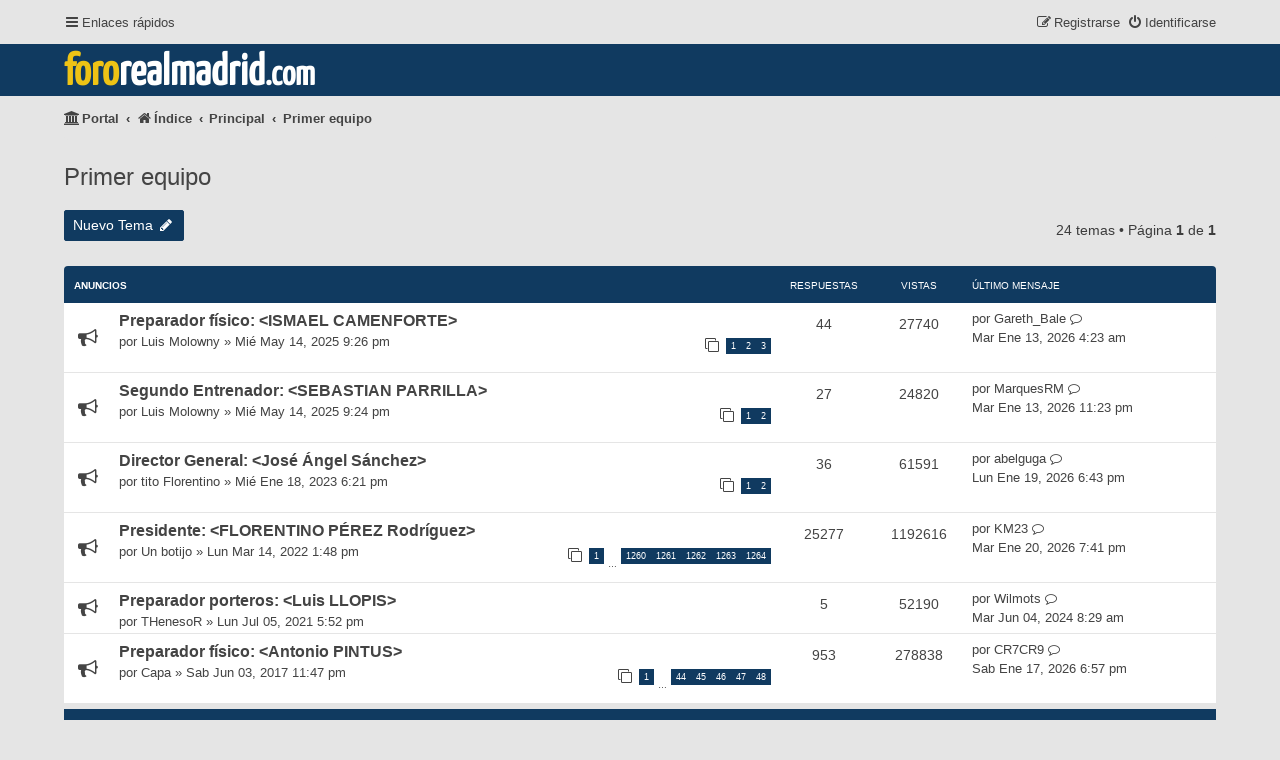

--- FILE ---
content_type: text/html; charset=UTF-8
request_url: https://fororealmadrid.com/viewforum.php?f=25&sid=ae85694aa87d975bf5f7e3e40cd988c5
body_size: 11875
content:
<!DOCTYPE html>
<html dir="ltr" lang="es">
<head>
<meta charset="utf-8">
<meta name="viewport" content="width=device-width, initial-scale=1">
<meta name="color-scheme" content="light dark">

<meta name="description" content="Participa en el foro del Real Madrid y comparte tus opiniones con otros aficionados. Únete a la comunidad madridista más grande." />
<meta name="keywords" content="foros, fichajes, jugadores, partidos, baloncesto, cantera, femenino" />
<title>Primer equipo - fororealmadrid.com</title>

	<link rel="alternate" type="application/atom+xml" title="Feed - fororealmadrid.com" href="/feed?sid=d08bd8baec6804b1cfe7fcdf02bebccc">	<link rel="alternate" type="application/atom+xml" title="Feed - Noticias" href="/feed/news?sid=d08bd8baec6804b1cfe7fcdf02bebccc">	<link rel="alternate" type="application/atom+xml" title="Feed - Todos los Foros" href="/feed/forums?sid=d08bd8baec6804b1cfe7fcdf02bebccc">	<link rel="alternate" type="application/atom+xml" title="Feed - Nuevos Temas" href="/feed/topics?sid=d08bd8baec6804b1cfe7fcdf02bebccc">		<link rel="alternate" type="application/atom+xml" title="Feed - Foro - Primer equipo" href="/feed/forum/25?sid=d08bd8baec6804b1cfe7fcdf02bebccc">		
	<link rel="canonical" href="https://fororealmadrid.com/viewforum.php?f=25">

         <link href="./assets/css/font-awesome.min.css?assets_version=70" rel="stylesheet">
<link rel="preload" href="./styles/damaio/theme/fonts/rubik-regular.woff2" as="font" type="font/woff2" crossorigin>
<link href="./styles/prosilver/theme/stylesheet.css?assets_version=70" rel="stylesheet">
<script>if (localStorage.sideoftheforce) document.documentElement.setAttribute("data-theme", localStorage.sideoftheforce);</script>
<link href="./styles/damaio/theme/base.css?assets_version=70" rel="stylesheet">
<link href="./styles/damaio/theme/light_dark.css?assets_version=70" rel="stylesheet">
<link href="./styles/damaio/theme/colours.css?assets_version=70" rel="stylesheet">




<!--[if lte IE 9]>
	<link href="./styles/prosilver/theme/tweaks.css?assets_version=70" rel="stylesheet">
<![endif]-->


<link href="./ext/phpbb/pages/styles/prosilver/theme/pages_common.css?assets_version=70" rel="stylesheet" media="screen">
<link href="./ext/rmcgirr83/contactadmin/styles/prosilver/theme/imageset.css?assets_version=70" rel="stylesheet" media="screen">




</head>
<body id="phpbb" class="nojs notouch section-viewforum ltr  damaio">


	<span id="top" class="top-anchor" accesskey="t"></span>

	<div id="page-header" class="page-header">
		<div class="navbar" role="navigation">
	<div class="inner main-width">

	<ul id="nav-main" class="nav-main linklist">

		<li id="quick-links" class="quick-links dropdown-container responsive-menu hidden" data-skip-responsive="true">
			<a href="#" class="dropdown-trigger">
				<i class="icon fa-bars fa-fw" aria-hidden="true"></i><span>Enlaces rápidos</span>
			</a>
			<div class="dropdown">
				<div class="pointer"><div class="pointer-inner"></div></div>
				<ul class="dropdown-contents" role="menu">
								<li class="small-icon icon-pages icon-page-ayuda">
			<a href="/ayuda?sid=d08bd8baec6804b1cfe7fcdf02bebccc" title="" role="menuitem">
				<span>Ayuda</span>
			</a>
		</li>
			<li class="small-icon icon-pages icon-page-normas">
			<a href="/normas?sid=d08bd8baec6804b1cfe7fcdf02bebccc" title="" role="menuitem">
				<span>Normas</span>
			</a>
		</li>
	
					
										<li class="separator"></li>

									</ul>
			</div>
		</li>

		
		
				
			<li class="rightside"  data-skip-responsive="true">
			<a href="./ucp.php?mode=login&amp;redirect=viewforum.php%3Ff%3D25&amp;sid=d08bd8baec6804b1cfe7fcdf02bebccc" title="Identificarse" accesskey="x"  id="modal-login-trigger">
				<i class="icon fa-power-off fa-fw" aria-hidden="true"></i><span>Identificarse</span>
			</a>
		</li>
					<li class="rightside" data-skip-responsive="true">
				<a href="./ucp.php?mode=register&amp;sid=d08bd8baec6804b1cfe7fcdf02bebccc" >
					<i class="icon fa-pencil-square-o  fa-fw" aria-hidden="true"></i><span>Registrarse</span>
				</a>
			</li>
								<!--<li class="rightside" data-skip-responsive="true"><a href="#" id="switch-theme" class="switch-theme"><i class="icon fa-fw"></i></a></li>-->
				</ul>

	</div>
</div>		<div class="headerbar" role="banner">
		<div class="main-width">
		
			<div id="site-description" class="site-description">
				<a class="site-title" href="/portal?sid=d08bd8baec6804b1cfe7fcdf02bebccc" style="align-items: end;">
					<strong><span>foro</span>realmadrid<small>.com</small></strong>
				</a>
				<p class="invisible">el foro madridista</p>
				<p class="skiplink"><a href="#start_here">Obviar</a></p>
			</div>

						
				</div>
		</div>
	</div>

<div id="wrap" class="wrap">

				<div class="navbar" role="navigation">
	<div class="inner">

	<ul id="nav-breadcrumbs" class="nav-breadcrumbs linklist navlinks">
				
		
		<li class="breadcrumbs" itemscope itemtype="https://schema.org/BreadcrumbList">

			
			<span class="crumb"><a href="/portal?sid=d08bd8baec6804b1cfe7fcdf02bebccc" data-navbar-reference="portal"><i class="icon fa-university fa-fw" aria-hidden="true"></i><span>Portal</span></a></span>				<span class="crumb" itemtype="https://schema.org/ListItem" itemprop="itemListElement" itemscope><a itemprop="item" href="./index.php?sid=d08bd8baec6804b1cfe7fcdf02bebccc" accesskey="h" data-navbar-reference="index"><i class="icon fa-home fa-fw"></i><span itemprop="name">Índice</span></a><meta itemprop="position" content="1" /></span>

											
								<span class="crumb" itemtype="https://schema.org/ListItem" itemprop="itemListElement" itemscope data-forum-id="16"><a itemprop="item" href="./viewforum.php?f=16&amp;sid=d08bd8baec6804b1cfe7fcdf02bebccc"><span itemprop="name">Principal</span></a><meta itemprop="position" content="2" /></span>
															
								<span class="crumb" itemtype="https://schema.org/ListItem" itemprop="itemListElement" itemscope data-forum-id="25"><a itemprop="item" href="./viewforum.php?f=25&amp;sid=d08bd8baec6804b1cfe7fcdf02bebccc"><span itemprop="name">Primer equipo</span></a><meta itemprop="position" content="3" /></span>
							
					</li>

		
		
	</ul>

	</div>
</div>

	
	<a id="start_here" class="anchor"></a>
	<div id="page-body" class="page-body" role="main">

		
		<h2 class="forum-title"><a href="./viewforum.php?f=25&amp;sid=d08bd8baec6804b1cfe7fcdf02bebccc">Primer equipo</a></h2>
<div>
	<!-- NOTE: remove the style="display: none" when you want to have the forum description on the forum body -->
	<div style="display: none !important;">Comentarios sobre la plantilla del primer equipo de fútbol.<br /></div>	</div>



	<div class="action-bar bar-top">

				
		<a href="./posting.php?mode=post&amp;f=25&amp;sid=d08bd8baec6804b1cfe7fcdf02bebccc" class="button" title="Publicar un nuevo tema">
							<span>Nuevo Tema</span> <i class="icon fa-pencil fa-fw" aria-hidden="true"></i>
					</a>
				
	
	<div class="pagination">
				24 temas
					&bull; Página <strong>1</strong> de <strong>1</strong>
			</div>

	</div>




	
			<div class="forumbg announcement">
		<div class="inner">
		<ul class="topiclist">
			<li class="header">
				<dl class="row-item">
					<dt><div class="list-inner">Anuncios</div></dt>
					<dd class="posts">Respuestas</dd>
					<dd class="views">Vistas</dd>
					<dd class="lastpost"><span>Último mensaje</span></dd>
				</dl>
			</li>
		</ul>
		<ul class="topiclist topics">
	
				<li class="row bg1 announce">
						<dl class="row-item announce_read">
				<dt title="No hay mensajes sin leer">
										<div class="list-inner">
																		<a href="./viewtopic.php?t=23702&amp;sid=d08bd8baec6804b1cfe7fcdf02bebccc" class="topictitle">Preparador físico: &lt;ISMAEL CAMENFORTE&gt;</a>																								<br />
						
												<div class="responsive-show" style="display: none;">
							Último mensaje por <a href="./memberlist.php?mode=viewprofile&amp;u=21729&amp;sid=d08bd8baec6804b1cfe7fcdf02bebccc" class="username">Gareth_Bale</a> &laquo; <a href="./viewtopic.php?p=3840183&amp;sid=d08bd8baec6804b1cfe7fcdf02bebccc#p3840183" title="Ir al último mensaje"><time datetime="2026-01-13T03:23:39+00:00">Mar Ene 13, 2026 4:23 am</time></a>
													</div>
														<span class="responsive-show left-box" style="display: none;">Respuestas: <strong>44</strong></span>
													
						<div class="topic-poster responsive-hide left-box">
																												por <a href="./memberlist.php?mode=viewprofile&amp;u=21665&amp;sid=d08bd8baec6804b1cfe7fcdf02bebccc" class="username">Luis Molowny</a> &raquo; <time datetime="2025-05-14T19:26:37+00:00">Mié May 14, 2025 9:26 pm</time>
																				</div>

												<div class="pagination">
							<span><i class="icon fa-clone fa-fw" aria-hidden="true"></i></span>
							<ul>
															<li><a class="button" href="./viewtopic.php?t=23702&amp;sid=d08bd8baec6804b1cfe7fcdf02bebccc">1</a></li>
																							<li><a class="button" href="./viewtopic.php?t=23702&amp;sid=d08bd8baec6804b1cfe7fcdf02bebccc&amp;start=20">2</a></li>
																							<li><a class="button" href="./viewtopic.php?t=23702&amp;sid=d08bd8baec6804b1cfe7fcdf02bebccc&amp;start=40">3</a></li>
																																													</ul>
						</div>
						
						    					</div>
				</dt>
				<dd class="posts">44 <dfn>Respuestas</dfn></dd>
				<dd class="views">27740 <dfn>Vistas</dfn></dd>
				<dd class="lastpost">
					<span><dfn>Último mensaje </dfn>por <a href="./memberlist.php?mode=viewprofile&amp;u=21729&amp;sid=d08bd8baec6804b1cfe7fcdf02bebccc" class="username">Gareth_Bale</a>													<a href="./viewtopic.php?p=3840183&amp;sid=d08bd8baec6804b1cfe7fcdf02bebccc#p3840183" title="Ir al último mensaje">
								<i class="icon fa-external-link-square fa-fw icon-lightgray icon-md" aria-hidden="true"></i><span class="sr-only"></span>
							</a>
												<br /><time datetime="2026-01-13T03:23:39+00:00">Mar Ene 13, 2026 4:23 am</time>
					</span>
				</dd>
			</dl>
					</li>
		
	

	
	
				<li class="row bg2 announce">
						<dl class="row-item announce_read">
				<dt title="No hay mensajes sin leer">
										<div class="list-inner">
																		<a href="./viewtopic.php?t=23701&amp;sid=d08bd8baec6804b1cfe7fcdf02bebccc" class="topictitle">Segundo Entrenador: &lt;SEBASTIAN PARRILLA&gt;</a>																								<br />
						
												<div class="responsive-show" style="display: none;">
							Último mensaje por <a href="./memberlist.php?mode=viewprofile&amp;u=21770&amp;sid=d08bd8baec6804b1cfe7fcdf02bebccc" class="username">MarquesRM</a> &laquo; <a href="./viewtopic.php?p=3841090&amp;sid=d08bd8baec6804b1cfe7fcdf02bebccc#p3841090" title="Ir al último mensaje"><time datetime="2026-01-13T22:23:19+00:00">Mar Ene 13, 2026 11:23 pm</time></a>
													</div>
														<span class="responsive-show left-box" style="display: none;">Respuestas: <strong>27</strong></span>
													
						<div class="topic-poster responsive-hide left-box">
																												por <a href="./memberlist.php?mode=viewprofile&amp;u=21665&amp;sid=d08bd8baec6804b1cfe7fcdf02bebccc" class="username">Luis Molowny</a> &raquo; <time datetime="2025-05-14T19:24:38+00:00">Mié May 14, 2025 9:24 pm</time>
																				</div>

												<div class="pagination">
							<span><i class="icon fa-clone fa-fw" aria-hidden="true"></i></span>
							<ul>
															<li><a class="button" href="./viewtopic.php?t=23701&amp;sid=d08bd8baec6804b1cfe7fcdf02bebccc">1</a></li>
																							<li><a class="button" href="./viewtopic.php?t=23701&amp;sid=d08bd8baec6804b1cfe7fcdf02bebccc&amp;start=20">2</a></li>
																																													</ul>
						</div>
						
						    					</div>
				</dt>
				<dd class="posts">27 <dfn>Respuestas</dfn></dd>
				<dd class="views">24820 <dfn>Vistas</dfn></dd>
				<dd class="lastpost">
					<span><dfn>Último mensaje </dfn>por <a href="./memberlist.php?mode=viewprofile&amp;u=21770&amp;sid=d08bd8baec6804b1cfe7fcdf02bebccc" class="username">MarquesRM</a>													<a href="./viewtopic.php?p=3841090&amp;sid=d08bd8baec6804b1cfe7fcdf02bebccc#p3841090" title="Ir al último mensaje">
								<i class="icon fa-external-link-square fa-fw icon-lightgray icon-md" aria-hidden="true"></i><span class="sr-only"></span>
							</a>
												<br /><time datetime="2026-01-13T22:23:19+00:00">Mar Ene 13, 2026 11:23 pm</time>
					</span>
				</dd>
			</dl>
					</li>
		
	

	
	
				<li class="row bg1 announce">
						<dl class="row-item announce_read">
				<dt title="No hay mensajes sin leer">
										<div class="list-inner">
																		<a href="./viewtopic.php?t=23046&amp;sid=d08bd8baec6804b1cfe7fcdf02bebccc" class="topictitle">Director General: &lt;José Ángel Sánchez&gt;</a>																								<br />
						
												<div class="responsive-show" style="display: none;">
							Último mensaje por <a href="./memberlist.php?mode=viewprofile&amp;u=4943&amp;sid=d08bd8baec6804b1cfe7fcdf02bebccc" class="username">abelguga</a> &laquo; <a href="./viewtopic.php?p=3847824&amp;sid=d08bd8baec6804b1cfe7fcdf02bebccc#p3847824" title="Ir al último mensaje"><time datetime="2026-01-19T17:43:41+00:00">Lun Ene 19, 2026 6:43 pm</time></a>
													</div>
														<span class="responsive-show left-box" style="display: none;">Respuestas: <strong>36</strong></span>
													
						<div class="topic-poster responsive-hide left-box">
																												por <a href="./memberlist.php?mode=viewprofile&amp;u=20977&amp;sid=d08bd8baec6804b1cfe7fcdf02bebccc" class="username">tito Florentino</a> &raquo; <time datetime="2023-01-18T17:21:31+00:00">Mié Ene 18, 2023 6:21 pm</time>
																				</div>

												<div class="pagination">
							<span><i class="icon fa-clone fa-fw" aria-hidden="true"></i></span>
							<ul>
															<li><a class="button" href="./viewtopic.php?t=23046&amp;sid=d08bd8baec6804b1cfe7fcdf02bebccc">1</a></li>
																							<li><a class="button" href="./viewtopic.php?t=23046&amp;sid=d08bd8baec6804b1cfe7fcdf02bebccc&amp;start=20">2</a></li>
																																													</ul>
						</div>
						
						    					</div>
				</dt>
				<dd class="posts">36 <dfn>Respuestas</dfn></dd>
				<dd class="views">61591 <dfn>Vistas</dfn></dd>
				<dd class="lastpost">
					<span><dfn>Último mensaje </dfn>por <a href="./memberlist.php?mode=viewprofile&amp;u=4943&amp;sid=d08bd8baec6804b1cfe7fcdf02bebccc" class="username">abelguga</a>													<a href="./viewtopic.php?p=3847824&amp;sid=d08bd8baec6804b1cfe7fcdf02bebccc#p3847824" title="Ir al último mensaje">
								<i class="icon fa-external-link-square fa-fw icon-lightgray icon-md" aria-hidden="true"></i><span class="sr-only"></span>
							</a>
												<br /><time datetime="2026-01-19T17:43:41+00:00">Lun Ene 19, 2026 6:43 pm</time>
					</span>
				</dd>
			</dl>
					</li>
		
	

	
	
				<li class="row bg2 announce">
						<dl class="row-item announce_read">
				<dt title="No hay mensajes sin leer">
										<div class="list-inner">
																		<a href="./viewtopic.php?t=22815&amp;sid=d08bd8baec6804b1cfe7fcdf02bebccc" class="topictitle">Presidente: &lt;FLORENTINO PÉREZ Rodríguez&gt;</a>																								<br />
						
												<div class="responsive-show" style="display: none;">
							Último mensaje por <a href="./memberlist.php?mode=viewprofile&amp;u=21839&amp;sid=d08bd8baec6804b1cfe7fcdf02bebccc" class="username">KM23</a> &laquo; <a href="./viewtopic.php?p=3848392&amp;sid=d08bd8baec6804b1cfe7fcdf02bebccc#p3848392" title="Ir al último mensaje"><time datetime="2026-01-20T18:41:29+00:00">Mar Ene 20, 2026 7:41 pm</time></a>
													</div>
														<span class="responsive-show left-box" style="display: none;">Respuestas: <strong>25277</strong></span>
													
						<div class="topic-poster responsive-hide left-box">
																												por <a href="./memberlist.php?mode=viewprofile&amp;u=20037&amp;sid=d08bd8baec6804b1cfe7fcdf02bebccc" class="username">Un botijo</a> &raquo; <time datetime="2022-03-14T12:48:09+00:00">Lun Mar 14, 2022 1:48 pm</time>
																				</div>

												<div class="pagination">
							<span><i class="icon fa-clone fa-fw" aria-hidden="true"></i></span>
							<ul>
															<li><a class="button" href="./viewtopic.php?t=22815&amp;sid=d08bd8baec6804b1cfe7fcdf02bebccc">1</a></li>
																							<li class="ellipsis"><span>…</span></li>
																							<li><a class="button" href="./viewtopic.php?t=22815&amp;sid=d08bd8baec6804b1cfe7fcdf02bebccc&amp;start=25180">1260</a></li>
																							<li><a class="button" href="./viewtopic.php?t=22815&amp;sid=d08bd8baec6804b1cfe7fcdf02bebccc&amp;start=25200">1261</a></li>
																							<li><a class="button" href="./viewtopic.php?t=22815&amp;sid=d08bd8baec6804b1cfe7fcdf02bebccc&amp;start=25220">1262</a></li>
																							<li><a class="button" href="./viewtopic.php?t=22815&amp;sid=d08bd8baec6804b1cfe7fcdf02bebccc&amp;start=25240">1263</a></li>
																							<li><a class="button" href="./viewtopic.php?t=22815&amp;sid=d08bd8baec6804b1cfe7fcdf02bebccc&amp;start=25260">1264</a></li>
																																													</ul>
						</div>
						
						    					</div>
				</dt>
				<dd class="posts">25277 <dfn>Respuestas</dfn></dd>
				<dd class="views">1192616 <dfn>Vistas</dfn></dd>
				<dd class="lastpost">
					<span><dfn>Último mensaje </dfn>por <a href="./memberlist.php?mode=viewprofile&amp;u=21839&amp;sid=d08bd8baec6804b1cfe7fcdf02bebccc" class="username">KM23</a>													<a href="./viewtopic.php?p=3848392&amp;sid=d08bd8baec6804b1cfe7fcdf02bebccc#p3848392" title="Ir al último mensaje">
								<i class="icon fa-external-link-square fa-fw icon-lightgray icon-md" aria-hidden="true"></i><span class="sr-only"></span>
							</a>
												<br /><time datetime="2026-01-20T18:41:29+00:00">Mar Ene 20, 2026 7:41 pm</time>
					</span>
				</dd>
			</dl>
					</li>
		
	

	
	
				<li class="row bg1 announce">
						<dl class="row-item announce_read">
				<dt title="No hay mensajes sin leer">
										<div class="list-inner">
																		<a href="./viewtopic.php?t=22636&amp;sid=d08bd8baec6804b1cfe7fcdf02bebccc" class="topictitle">Preparador porteros: &lt;Luis LLOPIS&gt;</a>																								<br />
						
												<div class="responsive-show" style="display: none;">
							Último mensaje por <a href="./memberlist.php?mode=viewprofile&amp;u=21274&amp;sid=d08bd8baec6804b1cfe7fcdf02bebccc" class="username">Wilmots</a> &laquo; <a href="./viewtopic.php?p=3489705&amp;sid=d08bd8baec6804b1cfe7fcdf02bebccc#p3489705" title="Ir al último mensaje"><time datetime="2024-06-04T06:29:40+00:00">Mar Jun 04, 2024 8:29 am</time></a>
													</div>
														<span class="responsive-show left-box" style="display: none;">Respuestas: <strong>5</strong></span>
													
						<div class="topic-poster responsive-hide left-box">
																												por <a href="./memberlist.php?mode=viewprofile&amp;u=2689&amp;sid=d08bd8baec6804b1cfe7fcdf02bebccc" class="username">THenesoR</a> &raquo; <time datetime="2021-07-05T15:52:25+00:00">Lun Jul 05, 2021 5:52 pm</time>
																				</div>

						
						    					</div>
				</dt>
				<dd class="posts">5 <dfn>Respuestas</dfn></dd>
				<dd class="views">52190 <dfn>Vistas</dfn></dd>
				<dd class="lastpost">
					<span><dfn>Último mensaje </dfn>por <a href="./memberlist.php?mode=viewprofile&amp;u=21274&amp;sid=d08bd8baec6804b1cfe7fcdf02bebccc" class="username">Wilmots</a>													<a href="./viewtopic.php?p=3489705&amp;sid=d08bd8baec6804b1cfe7fcdf02bebccc#p3489705" title="Ir al último mensaje">
								<i class="icon fa-external-link-square fa-fw icon-lightgray icon-md" aria-hidden="true"></i><span class="sr-only"></span>
							</a>
												<br /><time datetime="2024-06-04T06:29:40+00:00">Mar Jun 04, 2024 8:29 am</time>
					</span>
				</dd>
			</dl>
					</li>
		
	

	
	
				<li class="row bg2 announce">
						<dl class="row-item announce_read">
				<dt title="No hay mensajes sin leer">
										<div class="list-inner">
																		<a href="./viewtopic.php?t=21323&amp;sid=d08bd8baec6804b1cfe7fcdf02bebccc" class="topictitle">Preparador físico: &lt;Antonio PINTUS&gt;</a>																								<br />
						
												<div class="responsive-show" style="display: none;">
							Último mensaje por <a href="./memberlist.php?mode=viewprofile&amp;u=20435&amp;sid=d08bd8baec6804b1cfe7fcdf02bebccc" class="username">CR7CR9</a> &laquo; <a href="./viewtopic.php?p=3846247&amp;sid=d08bd8baec6804b1cfe7fcdf02bebccc#p3846247" title="Ir al último mensaje"><time datetime="2026-01-17T17:57:02+00:00">Sab Ene 17, 2026 6:57 pm</time></a>
													</div>
														<span class="responsive-show left-box" style="display: none;">Respuestas: <strong>953</strong></span>
													
						<div class="topic-poster responsive-hide left-box">
																												por <a href="./memberlist.php?mode=viewprofile&amp;u=18632&amp;sid=d08bd8baec6804b1cfe7fcdf02bebccc" class="username">Capa</a> &raquo; <time datetime="2017-06-03T21:47:22+00:00">Sab Jun 03, 2017 11:47 pm</time>
																				</div>

												<div class="pagination">
							<span><i class="icon fa-clone fa-fw" aria-hidden="true"></i></span>
							<ul>
															<li><a class="button" href="./viewtopic.php?t=21323&amp;sid=d08bd8baec6804b1cfe7fcdf02bebccc">1</a></li>
																							<li class="ellipsis"><span>…</span></li>
																							<li><a class="button" href="./viewtopic.php?t=21323&amp;sid=d08bd8baec6804b1cfe7fcdf02bebccc&amp;start=860">44</a></li>
																							<li><a class="button" href="./viewtopic.php?t=21323&amp;sid=d08bd8baec6804b1cfe7fcdf02bebccc&amp;start=880">45</a></li>
																							<li><a class="button" href="./viewtopic.php?t=21323&amp;sid=d08bd8baec6804b1cfe7fcdf02bebccc&amp;start=900">46</a></li>
																							<li><a class="button" href="./viewtopic.php?t=21323&amp;sid=d08bd8baec6804b1cfe7fcdf02bebccc&amp;start=920">47</a></li>
																							<li><a class="button" href="./viewtopic.php?t=21323&amp;sid=d08bd8baec6804b1cfe7fcdf02bebccc&amp;start=940">48</a></li>
																																													</ul>
						</div>
						
						    					</div>
				</dt>
				<dd class="posts">953 <dfn>Respuestas</dfn></dd>
				<dd class="views">278838 <dfn>Vistas</dfn></dd>
				<dd class="lastpost">
					<span><dfn>Último mensaje </dfn>por <a href="./memberlist.php?mode=viewprofile&amp;u=20435&amp;sid=d08bd8baec6804b1cfe7fcdf02bebccc" class="username">CR7CR9</a>													<a href="./viewtopic.php?p=3846247&amp;sid=d08bd8baec6804b1cfe7fcdf02bebccc#p3846247" title="Ir al último mensaje">
								<i class="icon fa-external-link-square fa-fw icon-lightgray icon-md" aria-hidden="true"></i><span class="sr-only"></span>
							</a>
												<br /><time datetime="2026-01-17T17:57:02+00:00">Sab Ene 17, 2026 6:57 pm</time>
					</span>
				</dd>
			</dl>
					</li>
		
	

			</ul>
		</div>
	</div>
	
			<div class="forumbg">
		<div class="inner">
		<ul class="topiclist">
			<li class="header">
				<dl class="row-item">
					<dt><div class="list-inner">Temas</div></dt>
					<dd class="posts">Respuestas</dd>
					<dd class="views">Vistas</dd>
					<dd class="lastpost"><span>Último mensaje</span></dd>
				</dl>
			</li>
		</ul>
		<ul class="topiclist topics">
	
				<li class="row bg1 sticky">
						<dl class="row-item sticky_read">
				<dt title="No hay mensajes sin leer">
										<div class="list-inner">
																		<a href="./viewtopic.php?t=16433&amp;sid=d08bd8baec6804b1cfe7fcdf02bebccc" class="topictitle">2 &lt;Dani CARVAJAL&gt; [C]</a>																								<br />
						
												<div class="responsive-show" style="display: none;">
							Último mensaje por <a href="./memberlist.php?mode=viewprofile&amp;u=15134&amp;sid=d08bd8baec6804b1cfe7fcdf02bebccc" class="username">_Jesus_</a> &laquo; <a href="./viewtopic.php?p=3844193&amp;sid=d08bd8baec6804b1cfe7fcdf02bebccc#p3844193" title="Ir al último mensaje"><time datetime="2026-01-15T18:46:13+00:00">Jue Ene 15, 2026 7:46 pm</time></a>
													</div>
														<span class="responsive-show left-box" style="display: none;">Respuestas: <strong>10638</strong></span>
													
						<div class="topic-poster responsive-hide left-box">
																												por <a href="./memberlist.php?mode=viewprofile&amp;u=12729&amp;sid=d08bd8baec6804b1cfe7fcdf02bebccc" class="username">o3i10</a> &raquo; <time datetime="2011-05-31T11:00:19+00:00">Mar May 31, 2011 1:00 pm</time>
																				</div>

												<div class="pagination">
							<span><i class="icon fa-clone fa-fw" aria-hidden="true"></i></span>
							<ul>
															<li><a class="button" href="./viewtopic.php?t=16433&amp;sid=d08bd8baec6804b1cfe7fcdf02bebccc">1</a></li>
																							<li class="ellipsis"><span>…</span></li>
																							<li><a class="button" href="./viewtopic.php?t=16433&amp;sid=d08bd8baec6804b1cfe7fcdf02bebccc&amp;start=10540">528</a></li>
																							<li><a class="button" href="./viewtopic.php?t=16433&amp;sid=d08bd8baec6804b1cfe7fcdf02bebccc&amp;start=10560">529</a></li>
																							<li><a class="button" href="./viewtopic.php?t=16433&amp;sid=d08bd8baec6804b1cfe7fcdf02bebccc&amp;start=10580">530</a></li>
																							<li><a class="button" href="./viewtopic.php?t=16433&amp;sid=d08bd8baec6804b1cfe7fcdf02bebccc&amp;start=10600">531</a></li>
																							<li><a class="button" href="./viewtopic.php?t=16433&amp;sid=d08bd8baec6804b1cfe7fcdf02bebccc&amp;start=10620">532</a></li>
																																													</ul>
						</div>
						
						    					</div>
				</dt>
				<dd class="posts">10638 <dfn>Respuestas</dfn></dd>
				<dd class="views">878553 <dfn>Vistas</dfn></dd>
				<dd class="lastpost">
					<span><dfn>Último mensaje </dfn>por <a href="./memberlist.php?mode=viewprofile&amp;u=15134&amp;sid=d08bd8baec6804b1cfe7fcdf02bebccc" class="username">_Jesus_</a>													<a href="./viewtopic.php?p=3844193&amp;sid=d08bd8baec6804b1cfe7fcdf02bebccc#p3844193" title="Ir al último mensaje">
								<i class="icon fa-external-link-square fa-fw icon-lightgray icon-md" aria-hidden="true"></i><span class="sr-only"></span>
							</a>
												<br /><time datetime="2026-01-15T18:46:13+00:00">Jue Ene 15, 2026 7:46 pm</time>
					</span>
				</dd>
			</dl>
					</li>
		
	

	
	
				<li class="row bg2">
						<dl class="row-item topic_read_hot">
				<dt title="No hay mensajes sin leer">
										<div class="list-inner">
																		<a href="./viewtopic.php?t=21176&amp;sid=d08bd8baec6804b1cfe7fcdf02bebccc" class="topictitle">7 &lt;VINICIUS Jr.&gt;</a>																								<br />
						
												<div class="responsive-show" style="display: none;">
							Último mensaje por <a href="./memberlist.php?mode=viewprofile&amp;u=21701&amp;sid=d08bd8baec6804b1cfe7fcdf02bebccc" class="username">asgaroudfMAD</a> &laquo; <a href="./viewtopic.php?p=3848385&amp;sid=d08bd8baec6804b1cfe7fcdf02bebccc#p3848385" title="Ir al último mensaje"><time datetime="2026-01-20T18:38:55+00:00">Mar Ene 20, 2026 7:38 pm</time></a>
													</div>
														<span class="responsive-show left-box" style="display: none;">Respuestas: <strong>57262</strong></span>
													
						<div class="topic-poster responsive-hide left-box">
																												por <a href="./memberlist.php?mode=viewprofile&amp;u=11403&amp;sid=d08bd8baec6804b1cfe7fcdf02bebccc" class="username">steven2409</a> &raquo; <time datetime="2017-02-25T22:58:40+00:00">Sab Feb 25, 2017 11:58 pm</time>
																				</div>

												<div class="pagination">
							<span><i class="icon fa-clone fa-fw" aria-hidden="true"></i></span>
							<ul>
															<li><a class="button" href="./viewtopic.php?t=21176&amp;sid=d08bd8baec6804b1cfe7fcdf02bebccc">1</a></li>
																							<li class="ellipsis"><span>…</span></li>
																							<li><a class="button" href="./viewtopic.php?t=21176&amp;sid=d08bd8baec6804b1cfe7fcdf02bebccc&amp;start=57180">2860</a></li>
																							<li><a class="button" href="./viewtopic.php?t=21176&amp;sid=d08bd8baec6804b1cfe7fcdf02bebccc&amp;start=57200">2861</a></li>
																							<li><a class="button" href="./viewtopic.php?t=21176&amp;sid=d08bd8baec6804b1cfe7fcdf02bebccc&amp;start=57220">2862</a></li>
																							<li><a class="button" href="./viewtopic.php?t=21176&amp;sid=d08bd8baec6804b1cfe7fcdf02bebccc&amp;start=57240">2863</a></li>
																							<li><a class="button" href="./viewtopic.php?t=21176&amp;sid=d08bd8baec6804b1cfe7fcdf02bebccc&amp;start=57260">2864</a></li>
																																													</ul>
						</div>
						
						    					</div>
				</dt>
				<dd class="posts">57262 <dfn>Respuestas</dfn></dd>
				<dd class="views">3059057 <dfn>Vistas</dfn></dd>
				<dd class="lastpost">
					<span><dfn>Último mensaje </dfn>por <a href="./memberlist.php?mode=viewprofile&amp;u=21701&amp;sid=d08bd8baec6804b1cfe7fcdf02bebccc" class="username">asgaroudfMAD</a>													<a href="./viewtopic.php?p=3848385&amp;sid=d08bd8baec6804b1cfe7fcdf02bebccc#p3848385" title="Ir al último mensaje">
								<i class="icon fa-external-link-square fa-fw icon-lightgray icon-md" aria-hidden="true"></i><span class="sr-only"></span>
							</a>
												<br /><time datetime="2026-01-20T18:38:55+00:00">Mar Ene 20, 2026 7:38 pm</time>
					</span>
				</dd>
			</dl>
					</li>
		
	

	
	
				<li class="row bg1">
						<dl class="row-item topic_read_hot">
				<dt title="No hay mensajes sin leer">
										<div class="list-inner">
																		<a href="./viewtopic.php?t=21427&amp;sid=d08bd8baec6804b1cfe7fcdf02bebccc" class="topictitle">21 &lt;BRAHIM Díaz&gt;</a>																								<br />
						
												<div class="responsive-show" style="display: none;">
							Último mensaje por <a href="./memberlist.php?mode=viewprofile&amp;u=21645&amp;sid=d08bd8baec6804b1cfe7fcdf02bebccc" class="username">LaManoBlanca</a> &laquo; <a href="./viewtopic.php?p=3848350&amp;sid=d08bd8baec6804b1cfe7fcdf02bebccc#p3848350" title="Ir al último mensaje"><time datetime="2026-01-20T17:25:37+00:00">Mar Ene 20, 2026 6:25 pm</time></a>
													</div>
														<span class="responsive-show left-box" style="display: none;">Respuestas: <strong>7745</strong></span>
													
						<div class="topic-poster responsive-hide left-box">
																												por <a href="./memberlist.php?mode=viewprofile&amp;u=16292&amp;sid=d08bd8baec6804b1cfe7fcdf02bebccc" class="username">GarethBale</a> &raquo; <time datetime="2017-09-12T15:48:04+00:00">Mar Sep 12, 2017 5:48 pm</time>
																				</div>

												<div class="pagination">
							<span><i class="icon fa-clone fa-fw" aria-hidden="true"></i></span>
							<ul>
															<li><a class="button" href="./viewtopic.php?t=21427&amp;sid=d08bd8baec6804b1cfe7fcdf02bebccc">1</a></li>
																							<li class="ellipsis"><span>…</span></li>
																							<li><a class="button" href="./viewtopic.php?t=21427&amp;sid=d08bd8baec6804b1cfe7fcdf02bebccc&amp;start=7660">384</a></li>
																							<li><a class="button" href="./viewtopic.php?t=21427&amp;sid=d08bd8baec6804b1cfe7fcdf02bebccc&amp;start=7680">385</a></li>
																							<li><a class="button" href="./viewtopic.php?t=21427&amp;sid=d08bd8baec6804b1cfe7fcdf02bebccc&amp;start=7700">386</a></li>
																							<li><a class="button" href="./viewtopic.php?t=21427&amp;sid=d08bd8baec6804b1cfe7fcdf02bebccc&amp;start=7720">387</a></li>
																							<li><a class="button" href="./viewtopic.php?t=21427&amp;sid=d08bd8baec6804b1cfe7fcdf02bebccc&amp;start=7740">388</a></li>
																																													</ul>
						</div>
						
						    					</div>
				</dt>
				<dd class="posts">7745 <dfn>Respuestas</dfn></dd>
				<dd class="views">626986 <dfn>Vistas</dfn></dd>
				<dd class="lastpost">
					<span><dfn>Último mensaje </dfn>por <a href="./memberlist.php?mode=viewprofile&amp;u=21645&amp;sid=d08bd8baec6804b1cfe7fcdf02bebccc" class="username">LaManoBlanca</a>													<a href="./viewtopic.php?p=3848350&amp;sid=d08bd8baec6804b1cfe7fcdf02bebccc#p3848350" title="Ir al último mensaje">
								<i class="icon fa-external-link-square fa-fw icon-lightgray icon-md" aria-hidden="true"></i><span class="sr-only"></span>
							</a>
												<br /><time datetime="2026-01-20T17:25:37+00:00">Mar Ene 20, 2026 6:25 pm</time>
					</span>
				</dd>
			</dl>
					</li>
		
	

	
	
				<li class="row bg2">
						<dl class="row-item topic_read_hot">
				<dt title="No hay mensajes sin leer">
										<div class="list-inner">
																		<a href="./viewtopic.php?t=22445&amp;sid=d08bd8baec6804b1cfe7fcdf02bebccc" class="topictitle">5 &lt;Jude BELLINGHAM&gt;</a>																								<br />
						
												<div class="responsive-show" style="display: none;">
							Último mensaje por <a href="./memberlist.php?mode=viewprofile&amp;u=21066&amp;sid=d08bd8baec6804b1cfe7fcdf02bebccc" class="username">FlorenVeteYa</a> &laquo; <a href="./viewtopic.php?p=3848338&amp;sid=d08bd8baec6804b1cfe7fcdf02bebccc#p3848338" title="Ir al último mensaje"><time datetime="2026-01-20T16:49:10+00:00">Mar Ene 20, 2026 5:49 pm</time></a>
													</div>
														<span class="responsive-show left-box" style="display: none;">Respuestas: <strong>11372</strong></span>
													
						<div class="topic-poster responsive-hide left-box">
																												por <a href="./memberlist.php?mode=viewprofile&amp;u=4626&amp;sid=d08bd8baec6804b1cfe7fcdf02bebccc" class="username">note06</a> &raquo; <time datetime="2020-11-06T21:31:02+00:00">Vie Nov 06, 2020 10:31 pm</time>
																				</div>

												<div class="pagination">
							<span><i class="icon fa-clone fa-fw" aria-hidden="true"></i></span>
							<ul>
															<li><a class="button" href="./viewtopic.php?t=22445&amp;sid=d08bd8baec6804b1cfe7fcdf02bebccc">1</a></li>
																							<li class="ellipsis"><span>…</span></li>
																							<li><a class="button" href="./viewtopic.php?t=22445&amp;sid=d08bd8baec6804b1cfe7fcdf02bebccc&amp;start=11280">565</a></li>
																							<li><a class="button" href="./viewtopic.php?t=22445&amp;sid=d08bd8baec6804b1cfe7fcdf02bebccc&amp;start=11300">566</a></li>
																							<li><a class="button" href="./viewtopic.php?t=22445&amp;sid=d08bd8baec6804b1cfe7fcdf02bebccc&amp;start=11320">567</a></li>
																							<li><a class="button" href="./viewtopic.php?t=22445&amp;sid=d08bd8baec6804b1cfe7fcdf02bebccc&amp;start=11340">568</a></li>
																							<li><a class="button" href="./viewtopic.php?t=22445&amp;sid=d08bd8baec6804b1cfe7fcdf02bebccc&amp;start=11360">569</a></li>
																																													</ul>
						</div>
						
						    					</div>
				</dt>
				<dd class="posts">11372 <dfn>Respuestas</dfn></dd>
				<dd class="views">694641 <dfn>Vistas</dfn></dd>
				<dd class="lastpost">
					<span><dfn>Último mensaje </dfn>por <a href="./memberlist.php?mode=viewprofile&amp;u=21066&amp;sid=d08bd8baec6804b1cfe7fcdf02bebccc" class="username">FlorenVeteYa</a>													<a href="./viewtopic.php?p=3848338&amp;sid=d08bd8baec6804b1cfe7fcdf02bebccc#p3848338" title="Ir al último mensaje">
								<i class="icon fa-external-link-square fa-fw icon-lightgray icon-md" aria-hidden="true"></i><span class="sr-only"></span>
							</a>
												<br /><time datetime="2026-01-20T16:49:10+00:00">Mar Ene 20, 2026 5:49 pm</time>
					</span>
				</dd>
			</dl>
					</li>
		
	

	
	
				<li class="row bg1">
						<dl class="row-item topic_read_hot">
				<dt title="No hay mensajes sin leer">
										<div class="list-inner">
																		<a href="./viewtopic.php?t=20896&amp;sid=d08bd8baec6804b1cfe7fcdf02bebccc" class="topictitle">10 &lt;Kylian MBAPPÉ&gt;</a>																								<br />
						
												<div class="responsive-show" style="display: none;">
							Último mensaje por <a href="./memberlist.php?mode=viewprofile&amp;u=20972&amp;sid=d08bd8baec6804b1cfe7fcdf02bebccc" class="username">unde</a> &laquo; <a href="./viewtopic.php?p=3848337&amp;sid=d08bd8baec6804b1cfe7fcdf02bebccc#p3848337" title="Ir al último mensaje"><time datetime="2026-01-20T16:48:57+00:00">Mar Ene 20, 2026 5:48 pm</time></a>
													</div>
														<span class="responsive-show left-box" style="display: none;">Respuestas: <strong>85936</strong></span>
													
						<div class="topic-poster responsive-hide left-box">
																												por <a href="./memberlist.php?mode=viewprofile&amp;u=13974&amp;sid=d08bd8baec6804b1cfe7fcdf02bebccc" class="username">josinh0</a> &raquo; <time datetime="2016-07-25T03:27:11+00:00">Lun Jul 25, 2016 5:27 am</time>
																				</div>

												<div class="pagination">
							<span><i class="icon fa-clone fa-fw" aria-hidden="true"></i></span>
							<ul>
															<li><a class="button" href="./viewtopic.php?t=20896&amp;sid=d08bd8baec6804b1cfe7fcdf02bebccc">1</a></li>
																							<li class="ellipsis"><span>…</span></li>
																							<li><a class="button" href="./viewtopic.php?t=20896&amp;sid=d08bd8baec6804b1cfe7fcdf02bebccc&amp;start=85840">4293</a></li>
																							<li><a class="button" href="./viewtopic.php?t=20896&amp;sid=d08bd8baec6804b1cfe7fcdf02bebccc&amp;start=85860">4294</a></li>
																							<li><a class="button" href="./viewtopic.php?t=20896&amp;sid=d08bd8baec6804b1cfe7fcdf02bebccc&amp;start=85880">4295</a></li>
																							<li><a class="button" href="./viewtopic.php?t=20896&amp;sid=d08bd8baec6804b1cfe7fcdf02bebccc&amp;start=85900">4296</a></li>
																							<li><a class="button" href="./viewtopic.php?t=20896&amp;sid=d08bd8baec6804b1cfe7fcdf02bebccc&amp;start=85920">4297</a></li>
																																													</ul>
						</div>
						
						    					</div>
				</dt>
				<dd class="posts">85936 <dfn>Respuestas</dfn></dd>
				<dd class="views">4399926 <dfn>Vistas</dfn></dd>
				<dd class="lastpost">
					<span><dfn>Último mensaje </dfn>por <a href="./memberlist.php?mode=viewprofile&amp;u=20972&amp;sid=d08bd8baec6804b1cfe7fcdf02bebccc" class="username">unde</a>													<a href="./viewtopic.php?p=3848337&amp;sid=d08bd8baec6804b1cfe7fcdf02bebccc#p3848337" title="Ir al último mensaje">
								<i class="icon fa-external-link-square fa-fw icon-lightgray icon-md" aria-hidden="true"></i><span class="sr-only"></span>
							</a>
												<br /><time datetime="2026-01-20T16:48:57+00:00">Mar Ene 20, 2026 5:48 pm</time>
					</span>
				</dd>
			</dl>
					</li>
		
	

	
	
				<li class="row bg2">
						<dl class="row-item topic_read_hot">
				<dt title="No hay mensajes sin leer">
										<div class="list-inner">
																		<a href="./viewtopic.php?t=23525&amp;sid=d08bd8baec6804b1cfe7fcdf02bebccc" class="topictitle">24 &lt;Dean HUIJSEN&gt;</a>																								<br />
						
												<div class="responsive-show" style="display: none;">
							Último mensaje por <a href="./memberlist.php?mode=viewprofile&amp;u=21701&amp;sid=d08bd8baec6804b1cfe7fcdf02bebccc" class="username">asgaroudfMAD</a> &laquo; <a href="./viewtopic.php?p=3848335&amp;sid=d08bd8baec6804b1cfe7fcdf02bebccc#p3848335" title="Ir al último mensaje"><time datetime="2026-01-20T16:46:47+00:00">Mar Ene 20, 2026 5:46 pm</time></a>
													</div>
														<span class="responsive-show left-box" style="display: none;">Respuestas: <strong>2566</strong></span>
													
						<div class="topic-poster responsive-hide left-box">
																												por <a href="./memberlist.php?mode=viewprofile&amp;u=21329&amp;sid=d08bd8baec6804b1cfe7fcdf02bebccc" class="username">Don Tito</a> &raquo; <time datetime="2024-07-17T17:09:07+00:00">Mié Jul 17, 2024 7:09 pm</time>
																				</div>

												<div class="pagination">
							<span><i class="icon fa-clone fa-fw" aria-hidden="true"></i></span>
							<ul>
															<li><a class="button" href="./viewtopic.php?t=23525&amp;sid=d08bd8baec6804b1cfe7fcdf02bebccc">1</a></li>
																							<li class="ellipsis"><span>…</span></li>
																							<li><a class="button" href="./viewtopic.php?t=23525&amp;sid=d08bd8baec6804b1cfe7fcdf02bebccc&amp;start=2480">125</a></li>
																							<li><a class="button" href="./viewtopic.php?t=23525&amp;sid=d08bd8baec6804b1cfe7fcdf02bebccc&amp;start=2500">126</a></li>
																							<li><a class="button" href="./viewtopic.php?t=23525&amp;sid=d08bd8baec6804b1cfe7fcdf02bebccc&amp;start=2520">127</a></li>
																							<li><a class="button" href="./viewtopic.php?t=23525&amp;sid=d08bd8baec6804b1cfe7fcdf02bebccc&amp;start=2540">128</a></li>
																							<li><a class="button" href="./viewtopic.php?t=23525&amp;sid=d08bd8baec6804b1cfe7fcdf02bebccc&amp;start=2560">129</a></li>
																																													</ul>
						</div>
						
						    					</div>
				</dt>
				<dd class="posts">2566 <dfn>Respuestas</dfn></dd>
				<dd class="views">161132 <dfn>Vistas</dfn></dd>
				<dd class="lastpost">
					<span><dfn>Último mensaje </dfn>por <a href="./memberlist.php?mode=viewprofile&amp;u=21701&amp;sid=d08bd8baec6804b1cfe7fcdf02bebccc" class="username">asgaroudfMAD</a>													<a href="./viewtopic.php?p=3848335&amp;sid=d08bd8baec6804b1cfe7fcdf02bebccc#p3848335" title="Ir al último mensaje">
								<i class="icon fa-external-link-square fa-fw icon-lightgray icon-md" aria-hidden="true"></i><span class="sr-only"></span>
							</a>
												<br /><time datetime="2026-01-20T16:46:47+00:00">Mar Ene 20, 2026 5:46 pm</time>
					</span>
				</dd>
			</dl>
					</li>
		
	

	
	
				<li class="row bg1">
						<dl class="row-item topic_read_hot">
				<dt title="No hay mensajes sin leer">
										<div class="list-inner">
																		<a href="./viewtopic.php?t=23431&amp;sid=d08bd8baec6804b1cfe7fcdf02bebccc" class="topictitle">12 &lt;TRENT Alexander-Arnold&gt;</a>																								<br />
						
												<div class="responsive-show" style="display: none;">
							Último mensaje por <a href="./memberlist.php?mode=viewprofile&amp;u=21140&amp;sid=d08bd8baec6804b1cfe7fcdf02bebccc" class="username">AbsolutaLeyenda</a> &laquo; <a href="./viewtopic.php?p=3848314&amp;sid=d08bd8baec6804b1cfe7fcdf02bebccc#p3848314" title="Ir al último mensaje"><time datetime="2026-01-20T14:50:56+00:00">Mar Ene 20, 2026 3:50 pm</time></a>
													</div>
														<span class="responsive-show left-box" style="display: none;">Respuestas: <strong>2517</strong></span>
													
						<div class="topic-poster responsive-hide left-box">
																												por <a href="./memberlist.php?mode=viewprofile&amp;u=21329&amp;sid=d08bd8baec6804b1cfe7fcdf02bebccc" class="username">Don Tito</a> &raquo; <time datetime="2024-03-26T15:44:20+00:00">Mar Mar 26, 2024 4:44 pm</time>
																				</div>

												<div class="pagination">
							<span><i class="icon fa-clone fa-fw" aria-hidden="true"></i></span>
							<ul>
															<li><a class="button" href="./viewtopic.php?t=23431&amp;sid=d08bd8baec6804b1cfe7fcdf02bebccc">1</a></li>
																							<li class="ellipsis"><span>…</span></li>
																							<li><a class="button" href="./viewtopic.php?t=23431&amp;sid=d08bd8baec6804b1cfe7fcdf02bebccc&amp;start=2420">122</a></li>
																							<li><a class="button" href="./viewtopic.php?t=23431&amp;sid=d08bd8baec6804b1cfe7fcdf02bebccc&amp;start=2440">123</a></li>
																							<li><a class="button" href="./viewtopic.php?t=23431&amp;sid=d08bd8baec6804b1cfe7fcdf02bebccc&amp;start=2460">124</a></li>
																							<li><a class="button" href="./viewtopic.php?t=23431&amp;sid=d08bd8baec6804b1cfe7fcdf02bebccc&amp;start=2480">125</a></li>
																							<li><a class="button" href="./viewtopic.php?t=23431&amp;sid=d08bd8baec6804b1cfe7fcdf02bebccc&amp;start=2500">126</a></li>
																																													</ul>
						</div>
						
						    					</div>
				</dt>
				<dd class="posts">2517 <dfn>Respuestas</dfn></dd>
				<dd class="views">156608 <dfn>Vistas</dfn></dd>
				<dd class="lastpost">
					<span><dfn>Último mensaje </dfn>por <a href="./memberlist.php?mode=viewprofile&amp;u=21140&amp;sid=d08bd8baec6804b1cfe7fcdf02bebccc" class="username">AbsolutaLeyenda</a>													<a href="./viewtopic.php?p=3848314&amp;sid=d08bd8baec6804b1cfe7fcdf02bebccc#p3848314" title="Ir al último mensaje">
								<i class="icon fa-external-link-square fa-fw icon-lightgray icon-md" aria-hidden="true"></i><span class="sr-only"></span>
							</a>
												<br /><time datetime="2026-01-20T14:50:56+00:00">Mar Ene 20, 2026 3:50 pm</time>
					</span>
				</dd>
			</dl>
					</li>
		
	

	
	
				<li class="row bg2">
						<dl class="row-item topic_read_hot">
				<dt title="No hay mensajes sin leer">
										<div class="list-inner">
																		<a href="./viewtopic.php?t=23366&amp;sid=d08bd8baec6804b1cfe7fcdf02bebccc" class="topictitle">30 &lt;Franco MASTANTUONO&gt;</a>																								<br />
						
												<div class="responsive-show" style="display: none;">
							Último mensaje por <a href="./memberlist.php?mode=viewprofile&amp;u=21701&amp;sid=d08bd8baec6804b1cfe7fcdf02bebccc" class="username">asgaroudfMAD</a> &laquo; <a href="./viewtopic.php?p=3848303&amp;sid=d08bd8baec6804b1cfe7fcdf02bebccc#p3848303" title="Ir al último mensaje"><time datetime="2026-01-20T14:18:35+00:00">Mar Ene 20, 2026 3:18 pm</time></a>
													</div>
														<span class="responsive-show left-box" style="display: none;">Respuestas: <strong>4379</strong></span>
													
						<div class="topic-poster responsive-hide left-box">
																												por <a href="./memberlist.php?mode=viewprofile&amp;u=16118&amp;sid=d08bd8baec6804b1cfe7fcdf02bebccc" class="username">pontevedres82</a> &raquo; <time datetime="2024-01-12T17:15:52+00:00">Vie Ene 12, 2024 6:15 pm</time>
																				</div>

												<div class="pagination">
							<span><i class="icon fa-clone fa-fw" aria-hidden="true"></i></span>
							<ul>
															<li><a class="button" href="./viewtopic.php?t=23366&amp;sid=d08bd8baec6804b1cfe7fcdf02bebccc">1</a></li>
																							<li class="ellipsis"><span>…</span></li>
																							<li><a class="button" href="./viewtopic.php?t=23366&amp;sid=d08bd8baec6804b1cfe7fcdf02bebccc&amp;start=4280">215</a></li>
																							<li><a class="button" href="./viewtopic.php?t=23366&amp;sid=d08bd8baec6804b1cfe7fcdf02bebccc&amp;start=4300">216</a></li>
																							<li><a class="button" href="./viewtopic.php?t=23366&amp;sid=d08bd8baec6804b1cfe7fcdf02bebccc&amp;start=4320">217</a></li>
																							<li><a class="button" href="./viewtopic.php?t=23366&amp;sid=d08bd8baec6804b1cfe7fcdf02bebccc&amp;start=4340">218</a></li>
																							<li><a class="button" href="./viewtopic.php?t=23366&amp;sid=d08bd8baec6804b1cfe7fcdf02bebccc&amp;start=4360">219</a></li>
																																													</ul>
						</div>
						
						    					</div>
				</dt>
				<dd class="posts">4379 <dfn>Respuestas</dfn></dd>
				<dd class="views">221652 <dfn>Vistas</dfn></dd>
				<dd class="lastpost">
					<span><dfn>Último mensaje </dfn>por <a href="./memberlist.php?mode=viewprofile&amp;u=21701&amp;sid=d08bd8baec6804b1cfe7fcdf02bebccc" class="username">asgaroudfMAD</a>													<a href="./viewtopic.php?p=3848303&amp;sid=d08bd8baec6804b1cfe7fcdf02bebccc#p3848303" title="Ir al último mensaje">
								<i class="icon fa-external-link-square fa-fw icon-lightgray icon-md" aria-hidden="true"></i><span class="sr-only"></span>
							</a>
												<br /><time datetime="2026-01-20T14:18:35+00:00">Mar Ene 20, 2026 3:18 pm</time>
					</span>
				</dd>
			</dl>
					</li>
		
	

	
	
				<li class="row bg1">
						<dl class="row-item topic_read_hot">
				<dt title="No hay mensajes sin leer">
										<div class="list-inner">
																		<a href="./viewtopic.php?t=23353&amp;sid=d08bd8baec6804b1cfe7fcdf02bebccc" class="topictitle">18 &lt;Álvaro CARRERAS&gt;</a>																								<br />
						
												<div class="responsive-show" style="display: none;">
							Último mensaje por <a href="./memberlist.php?mode=viewprofile&amp;u=21066&amp;sid=d08bd8baec6804b1cfe7fcdf02bebccc" class="username">FlorenVeteYa</a> &laquo; <a href="./viewtopic.php?p=3848246&amp;sid=d08bd8baec6804b1cfe7fcdf02bebccc#p3848246" title="Ir al último mensaje"><time datetime="2026-01-20T12:35:28+00:00">Mar Ene 20, 2026 1:35 pm</time></a>
													</div>
														<span class="responsive-show left-box" style="display: none;">Respuestas: <strong>3566</strong></span>
													
						<div class="topic-poster responsive-hide left-box">
																												por <a href="./memberlist.php?mode=viewprofile&amp;u=20977&amp;sid=d08bd8baec6804b1cfe7fcdf02bebccc" class="username">tito Florentino</a> &raquo; <time datetime="2023-12-29T22:06:52+00:00">Vie Dic 29, 2023 11:06 pm</time>
																				</div>

												<div class="pagination">
							<span><i class="icon fa-clone fa-fw" aria-hidden="true"></i></span>
							<ul>
															<li><a class="button" href="./viewtopic.php?t=23353&amp;sid=d08bd8baec6804b1cfe7fcdf02bebccc">1</a></li>
																							<li class="ellipsis"><span>…</span></li>
																							<li><a class="button" href="./viewtopic.php?t=23353&amp;sid=d08bd8baec6804b1cfe7fcdf02bebccc&amp;start=3480">175</a></li>
																							<li><a class="button" href="./viewtopic.php?t=23353&amp;sid=d08bd8baec6804b1cfe7fcdf02bebccc&amp;start=3500">176</a></li>
																							<li><a class="button" href="./viewtopic.php?t=23353&amp;sid=d08bd8baec6804b1cfe7fcdf02bebccc&amp;start=3520">177</a></li>
																							<li><a class="button" href="./viewtopic.php?t=23353&amp;sid=d08bd8baec6804b1cfe7fcdf02bebccc&amp;start=3540">178</a></li>
																							<li><a class="button" href="./viewtopic.php?t=23353&amp;sid=d08bd8baec6804b1cfe7fcdf02bebccc&amp;start=3560">179</a></li>
																																													</ul>
						</div>
						
						    					</div>
				</dt>
				<dd class="posts">3566 <dfn>Respuestas</dfn></dd>
				<dd class="views">161637 <dfn>Vistas</dfn></dd>
				<dd class="lastpost">
					<span><dfn>Último mensaje </dfn>por <a href="./memberlist.php?mode=viewprofile&amp;u=21066&amp;sid=d08bd8baec6804b1cfe7fcdf02bebccc" class="username">FlorenVeteYa</a>													<a href="./viewtopic.php?p=3848246&amp;sid=d08bd8baec6804b1cfe7fcdf02bebccc#p3848246" title="Ir al último mensaje">
								<i class="icon fa-external-link-square fa-fw icon-lightgray icon-md" aria-hidden="true"></i><span class="sr-only"></span>
							</a>
												<br /><time datetime="2026-01-20T12:35:28+00:00">Mar Ene 20, 2026 1:35 pm</time>
					</span>
				</dd>
			</dl>
					</li>
		
	

	
	
				<li class="row bg2">
						<dl class="row-item topic_read_hot">
				<dt title="No hay mensajes sin leer">
										<div class="list-inner">
																		<a href="./viewtopic.php?t=21715&amp;sid=d08bd8baec6804b1cfe7fcdf02bebccc" class="topictitle">11 &lt;RODRYGO&gt;</a>																								<br />
						
												<div class="responsive-show" style="display: none;">
							Último mensaje por <a href="./memberlist.php?mode=viewprofile&amp;u=21770&amp;sid=d08bd8baec6804b1cfe7fcdf02bebccc" class="username">MarquesRM</a> &laquo; <a href="./viewtopic.php?p=3847980&amp;sid=d08bd8baec6804b1cfe7fcdf02bebccc#p3847980" title="Ir al último mensaje"><time datetime="2026-01-19T21:07:54+00:00">Lun Ene 19, 2026 10:07 pm</time></a>
													</div>
														<span class="responsive-show left-box" style="display: none;">Respuestas: <strong>21307</strong></span>
													
						<div class="topic-poster responsive-hide left-box">
																												por <a href="./memberlist.php?mode=viewprofile&amp;u=18953&amp;sid=d08bd8baec6804b1cfe7fcdf02bebccc" class="username">karkavar</a> &raquo; <time datetime="2018-06-05T13:22:52+00:00">Mar Jun 05, 2018 3:22 pm</time>
																				</div>

												<div class="pagination">
							<span><i class="icon fa-clone fa-fw" aria-hidden="true"></i></span>
							<ul>
															<li><a class="button" href="./viewtopic.php?t=21715&amp;sid=d08bd8baec6804b1cfe7fcdf02bebccc">1</a></li>
																							<li class="ellipsis"><span>…</span></li>
																							<li><a class="button" href="./viewtopic.php?t=21715&amp;sid=d08bd8baec6804b1cfe7fcdf02bebccc&amp;start=21220">1062</a></li>
																							<li><a class="button" href="./viewtopic.php?t=21715&amp;sid=d08bd8baec6804b1cfe7fcdf02bebccc&amp;start=21240">1063</a></li>
																							<li><a class="button" href="./viewtopic.php?t=21715&amp;sid=d08bd8baec6804b1cfe7fcdf02bebccc&amp;start=21260">1064</a></li>
																							<li><a class="button" href="./viewtopic.php?t=21715&amp;sid=d08bd8baec6804b1cfe7fcdf02bebccc&amp;start=21280">1065</a></li>
																							<li><a class="button" href="./viewtopic.php?t=21715&amp;sid=d08bd8baec6804b1cfe7fcdf02bebccc&amp;start=21300">1066</a></li>
																																													</ul>
						</div>
						
						    					</div>
				</dt>
				<dd class="posts">21307 <dfn>Respuestas</dfn></dd>
				<dd class="views">1384506 <dfn>Vistas</dfn></dd>
				<dd class="lastpost">
					<span><dfn>Último mensaje </dfn>por <a href="./memberlist.php?mode=viewprofile&amp;u=21770&amp;sid=d08bd8baec6804b1cfe7fcdf02bebccc" class="username">MarquesRM</a>													<a href="./viewtopic.php?p=3847980&amp;sid=d08bd8baec6804b1cfe7fcdf02bebccc#p3847980" title="Ir al último mensaje">
								<i class="icon fa-external-link-square fa-fw icon-lightgray icon-md" aria-hidden="true"></i><span class="sr-only"></span>
							</a>
												<br /><time datetime="2026-01-19T21:07:54+00:00">Lun Ene 19, 2026 10:07 pm</time>
					</span>
				</dd>
			</dl>
					</li>
		
	

	
	
				<li class="row bg1">
						<dl class="row-item topic_read_hot">
				<dt title="No hay mensajes sin leer">
										<div class="list-inner">
																		<a href="./viewtopic.php?t=22907&amp;sid=d08bd8baec6804b1cfe7fcdf02bebccc" class="topictitle">15 &lt;ARDA GÜLER&gt;</a>																								<br />
						
												<div class="responsive-show" style="display: none;">
							Último mensaje por <a href="./memberlist.php?mode=viewprofile&amp;u=21066&amp;sid=d08bd8baec6804b1cfe7fcdf02bebccc" class="username">FlorenVeteYa</a> &laquo; <a href="./viewtopic.php?p=3846939&amp;sid=d08bd8baec6804b1cfe7fcdf02bebccc#p3846939" title="Ir al último mensaje"><time datetime="2026-01-18T18:07:54+00:00">Dom Ene 18, 2026 7:07 pm</time></a>
													</div>
														<span class="responsive-show left-box" style="display: none;">Respuestas: <strong>8757</strong></span>
													
						<div class="topic-poster responsive-hide left-box">
																												por <a href="./memberlist.php?mode=viewprofile&amp;u=16118&amp;sid=d08bd8baec6804b1cfe7fcdf02bebccc" class="username">pontevedres82</a> &raquo; <time datetime="2022-07-11T11:26:11+00:00">Lun Jul 11, 2022 1:26 pm</time>
																				</div>

												<div class="pagination">
							<span><i class="icon fa-clone fa-fw" aria-hidden="true"></i></span>
							<ul>
															<li><a class="button" href="./viewtopic.php?t=22907&amp;sid=d08bd8baec6804b1cfe7fcdf02bebccc">1</a></li>
																							<li class="ellipsis"><span>…</span></li>
																							<li><a class="button" href="./viewtopic.php?t=22907&amp;sid=d08bd8baec6804b1cfe7fcdf02bebccc&amp;start=8660">434</a></li>
																							<li><a class="button" href="./viewtopic.php?t=22907&amp;sid=d08bd8baec6804b1cfe7fcdf02bebccc&amp;start=8680">435</a></li>
																							<li><a class="button" href="./viewtopic.php?t=22907&amp;sid=d08bd8baec6804b1cfe7fcdf02bebccc&amp;start=8700">436</a></li>
																							<li><a class="button" href="./viewtopic.php?t=22907&amp;sid=d08bd8baec6804b1cfe7fcdf02bebccc&amp;start=8720">437</a></li>
																							<li><a class="button" href="./viewtopic.php?t=22907&amp;sid=d08bd8baec6804b1cfe7fcdf02bebccc&amp;start=8740">438</a></li>
																																													</ul>
						</div>
						
						    					</div>
				</dt>
				<dd class="posts">8757 <dfn>Respuestas</dfn></dd>
				<dd class="views">568542 <dfn>Vistas</dfn></dd>
				<dd class="lastpost">
					<span><dfn>Último mensaje </dfn>por <a href="./memberlist.php?mode=viewprofile&amp;u=21066&amp;sid=d08bd8baec6804b1cfe7fcdf02bebccc" class="username">FlorenVeteYa</a>													<a href="./viewtopic.php?p=3846939&amp;sid=d08bd8baec6804b1cfe7fcdf02bebccc#p3846939" title="Ir al último mensaje">
								<i class="icon fa-external-link-square fa-fw icon-lightgray icon-md" aria-hidden="true"></i><span class="sr-only"></span>
							</a>
												<br /><time datetime="2026-01-18T18:07:54+00:00">Dom Ene 18, 2026 7:07 pm</time>
					</span>
				</dd>
			</dl>
					</li>
		
	

	
	
				<li class="row bg2">
						<dl class="row-item topic_read_hot">
				<dt title="No hay mensajes sin leer">
										<div class="list-inner">
																		<a href="./viewtopic.php?t=23158&amp;sid=d08bd8baec6804b1cfe7fcdf02bebccc" class="topictitle">16 &lt;GONZALO García&gt;</a>																								<br />
						
												<div class="responsive-show" style="display: none;">
							Último mensaje por <a href="./memberlist.php?mode=viewprofile&amp;u=20972&amp;sid=d08bd8baec6804b1cfe7fcdf02bebccc" class="username">unde</a> &laquo; <a href="./viewtopic.php?p=3846868&amp;sid=d08bd8baec6804b1cfe7fcdf02bebccc#p3846868" title="Ir al último mensaje"><time datetime="2026-01-18T16:16:22+00:00">Dom Ene 18, 2026 5:16 pm</time></a>
													</div>
														<span class="responsive-show left-box" style="display: none;">Respuestas: <strong>2206</strong></span>
													
						<div class="topic-poster responsive-hide left-box">
																												por <a href="./memberlist.php?mode=viewprofile&amp;u=20977&amp;sid=d08bd8baec6804b1cfe7fcdf02bebccc" class="username">tito Florentino</a> &raquo; <time datetime="2023-05-20T13:45:21+00:00">Sab May 20, 2023 3:45 pm</time>
																				</div>

												<div class="pagination">
							<span><i class="icon fa-clone fa-fw" aria-hidden="true"></i></span>
							<ul>
															<li><a class="button" href="./viewtopic.php?t=23158&amp;sid=d08bd8baec6804b1cfe7fcdf02bebccc">1</a></li>
																							<li class="ellipsis"><span>…</span></li>
																							<li><a class="button" href="./viewtopic.php?t=23158&amp;sid=d08bd8baec6804b1cfe7fcdf02bebccc&amp;start=2120">107</a></li>
																							<li><a class="button" href="./viewtopic.php?t=23158&amp;sid=d08bd8baec6804b1cfe7fcdf02bebccc&amp;start=2140">108</a></li>
																							<li><a class="button" href="./viewtopic.php?t=23158&amp;sid=d08bd8baec6804b1cfe7fcdf02bebccc&amp;start=2160">109</a></li>
																							<li><a class="button" href="./viewtopic.php?t=23158&amp;sid=d08bd8baec6804b1cfe7fcdf02bebccc&amp;start=2180">110</a></li>
																							<li><a class="button" href="./viewtopic.php?t=23158&amp;sid=d08bd8baec6804b1cfe7fcdf02bebccc&amp;start=2200">111</a></li>
																																													</ul>
						</div>
						
						    					</div>
				</dt>
				<dd class="posts">2206 <dfn>Respuestas</dfn></dd>
				<dd class="views">160896 <dfn>Vistas</dfn></dd>
				<dd class="lastpost">
					<span><dfn>Último mensaje </dfn>por <a href="./memberlist.php?mode=viewprofile&amp;u=20972&amp;sid=d08bd8baec6804b1cfe7fcdf02bebccc" class="username">unde</a>													<a href="./viewtopic.php?p=3846868&amp;sid=d08bd8baec6804b1cfe7fcdf02bebccc#p3846868" title="Ir al último mensaje">
								<i class="icon fa-external-link-square fa-fw icon-lightgray icon-md" aria-hidden="true"></i><span class="sr-only"></span>
							</a>
												<br /><time datetime="2026-01-18T16:16:22+00:00">Dom Ene 18, 2026 5:16 pm</time>
					</span>
				</dd>
			</dl>
					</li>
		
	

	
	
				<li class="row bg1">
						<dl class="row-item topic_read_hot">
				<dt title="No hay mensajes sin leer">
										<div class="list-inner">
																		<a href="./viewtopic.php?t=23233&amp;sid=d08bd8baec6804b1cfe7fcdf02bebccc" class="topictitle">17 &lt;Raúl ASENCIO&gt;</a>																								<br />
						
												<div class="responsive-show" style="display: none;">
							Último mensaje por <a href="./memberlist.php?mode=viewprofile&amp;u=18632&amp;sid=d08bd8baec6804b1cfe7fcdf02bebccc" class="username">Capa</a> &laquo; <a href="./viewtopic.php?p=3846812&amp;sid=d08bd8baec6804b1cfe7fcdf02bebccc#p3846812" title="Ir al último mensaje"><time datetime="2026-01-18T14:10:08+00:00">Dom Ene 18, 2026 3:10 pm</time></a>
													</div>
														<span class="responsive-show left-box" style="display: none;">Respuestas: <strong>3387</strong></span>
													
						<div class="topic-poster responsive-hide left-box">
																												por <a href="./memberlist.php?mode=viewprofile&amp;u=20977&amp;sid=d08bd8baec6804b1cfe7fcdf02bebccc" class="username">tito Florentino</a> &raquo; <time datetime="2023-08-13T15:32:50+00:00">Dom Ago 13, 2023 5:32 pm</time>
																				</div>

												<div class="pagination">
							<span><i class="icon fa-clone fa-fw" aria-hidden="true"></i></span>
							<ul>
															<li><a class="button" href="./viewtopic.php?t=23233&amp;sid=d08bd8baec6804b1cfe7fcdf02bebccc">1</a></li>
																							<li class="ellipsis"><span>…</span></li>
																							<li><a class="button" href="./viewtopic.php?t=23233&amp;sid=d08bd8baec6804b1cfe7fcdf02bebccc&amp;start=3300">166</a></li>
																							<li><a class="button" href="./viewtopic.php?t=23233&amp;sid=d08bd8baec6804b1cfe7fcdf02bebccc&amp;start=3320">167</a></li>
																							<li><a class="button" href="./viewtopic.php?t=23233&amp;sid=d08bd8baec6804b1cfe7fcdf02bebccc&amp;start=3340">168</a></li>
																							<li><a class="button" href="./viewtopic.php?t=23233&amp;sid=d08bd8baec6804b1cfe7fcdf02bebccc&amp;start=3360">169</a></li>
																							<li><a class="button" href="./viewtopic.php?t=23233&amp;sid=d08bd8baec6804b1cfe7fcdf02bebccc&amp;start=3380">170</a></li>
																																													</ul>
						</div>
						
						    					</div>
				</dt>
				<dd class="posts">3387 <dfn>Respuestas</dfn></dd>
				<dd class="views">283346 <dfn>Vistas</dfn></dd>
				<dd class="lastpost">
					<span><dfn>Último mensaje </dfn>por <a href="./memberlist.php?mode=viewprofile&amp;u=18632&amp;sid=d08bd8baec6804b1cfe7fcdf02bebccc" class="username">Capa</a>													<a href="./viewtopic.php?p=3846812&amp;sid=d08bd8baec6804b1cfe7fcdf02bebccc#p3846812" title="Ir al último mensaje">
								<i class="icon fa-external-link-square fa-fw icon-lightgray icon-md" aria-hidden="true"></i><span class="sr-only"></span>
							</a>
												<br /><time datetime="2026-01-18T14:10:08+00:00">Dom Ene 18, 2026 3:10 pm</time>
					</span>
				</dd>
			</dl>
					</li>
		
	

	
	
				<li class="row bg2">
						<dl class="row-item topic_read_hot">
				<dt title="No hay mensajes sin leer">
										<div class="list-inner">
																		<a href="./viewtopic.php?t=20861&amp;sid=d08bd8baec6804b1cfe7fcdf02bebccc" class="topictitle">8 &lt;Fede VALVERDE&gt;</a>																								<br />
						
												<div class="responsive-show" style="display: none;">
							Último mensaje por <a href="./memberlist.php?mode=viewprofile&amp;u=671&amp;sid=d08bd8baec6804b1cfe7fcdf02bebccc" class="username">hitzeko</a> &laquo; <a href="./viewtopic.php?p=3846731&amp;sid=d08bd8baec6804b1cfe7fcdf02bebccc#p3846731" title="Ir al último mensaje"><time datetime="2026-01-18T12:15:00+00:00">Dom Ene 18, 2026 1:15 pm</time></a>
													</div>
														<span class="responsive-show left-box" style="display: none;">Respuestas: <strong>12881</strong></span>
													
						<div class="topic-poster responsive-hide left-box">
																												por <a href="./memberlist.php?mode=viewprofile&amp;u=11403&amp;sid=d08bd8baec6804b1cfe7fcdf02bebccc" class="username">steven2409</a> &raquo; <time datetime="2016-07-06T12:36:40+00:00">Mié Jul 06, 2016 2:36 pm</time>
																				</div>

												<div class="pagination">
							<span><i class="icon fa-clone fa-fw" aria-hidden="true"></i></span>
							<ul>
															<li><a class="button" href="./viewtopic.php?t=20861&amp;sid=d08bd8baec6804b1cfe7fcdf02bebccc">1</a></li>
																							<li class="ellipsis"><span>…</span></li>
																							<li><a class="button" href="./viewtopic.php?t=20861&amp;sid=d08bd8baec6804b1cfe7fcdf02bebccc&amp;start=12800">641</a></li>
																							<li><a class="button" href="./viewtopic.php?t=20861&amp;sid=d08bd8baec6804b1cfe7fcdf02bebccc&amp;start=12820">642</a></li>
																							<li><a class="button" href="./viewtopic.php?t=20861&amp;sid=d08bd8baec6804b1cfe7fcdf02bebccc&amp;start=12840">643</a></li>
																							<li><a class="button" href="./viewtopic.php?t=20861&amp;sid=d08bd8baec6804b1cfe7fcdf02bebccc&amp;start=12860">644</a></li>
																							<li><a class="button" href="./viewtopic.php?t=20861&amp;sid=d08bd8baec6804b1cfe7fcdf02bebccc&amp;start=12880">645</a></li>
																																													</ul>
						</div>
						
						    					</div>
				</dt>
				<dd class="posts">12881 <dfn>Respuestas</dfn></dd>
				<dd class="views">1009339 <dfn>Vistas</dfn></dd>
				<dd class="lastpost">
					<span><dfn>Último mensaje </dfn>por <a href="./memberlist.php?mode=viewprofile&amp;u=671&amp;sid=d08bd8baec6804b1cfe7fcdf02bebccc" class="username">hitzeko</a>													<a href="./viewtopic.php?p=3846731&amp;sid=d08bd8baec6804b1cfe7fcdf02bebccc#p3846731" title="Ir al último mensaje">
								<i class="icon fa-external-link-square fa-fw icon-lightgray icon-md" aria-hidden="true"></i><span class="sr-only"></span>
							</a>
												<br /><time datetime="2026-01-18T12:15:00+00:00">Dom Ene 18, 2026 1:15 pm</time>
					</span>
				</dd>
			</dl>
					</li>
		
	

	
	
				<li class="row bg1">
						<dl class="row-item topic_read_hot">
				<dt title="No hay mensajes sin leer">
										<div class="list-inner">
																		<a href="./viewtopic.php?t=22530&amp;sid=d08bd8baec6804b1cfe7fcdf02bebccc" class="topictitle">14 &lt;Mariscal TCHOUAMÉNI&gt;</a>																								<br />
						
												<div class="responsive-show" style="display: none;">
							Último mensaje por <a href="./memberlist.php?mode=viewprofile&amp;u=21829&amp;sid=d08bd8baec6804b1cfe7fcdf02bebccc" class="username">Equilibrium</a> &laquo; <a href="./viewtopic.php?p=3846591&amp;sid=d08bd8baec6804b1cfe7fcdf02bebccc#p3846591" title="Ir al último mensaje"><time datetime="2026-01-18T07:10:42+00:00">Dom Ene 18, 2026 8:10 am</time></a>
													</div>
														<span class="responsive-show left-box" style="display: none;">Respuestas: <strong>16805</strong></span>
													
						<div class="topic-poster responsive-hide left-box">
																												por <a href="./memberlist.php?mode=viewprofile&amp;u=4626&amp;sid=d08bd8baec6804b1cfe7fcdf02bebccc" class="username">note06</a> &raquo; <time datetime="2021-02-27T11:06:34+00:00">Sab Feb 27, 2021 12:06 pm</time>
																				</div>

												<div class="pagination">
							<span><i class="icon fa-clone fa-fw" aria-hidden="true"></i></span>
							<ul>
															<li><a class="button" href="./viewtopic.php?t=22530&amp;sid=d08bd8baec6804b1cfe7fcdf02bebccc">1</a></li>
																							<li class="ellipsis"><span>…</span></li>
																							<li><a class="button" href="./viewtopic.php?t=22530&amp;sid=d08bd8baec6804b1cfe7fcdf02bebccc&amp;start=16720">837</a></li>
																							<li><a class="button" href="./viewtopic.php?t=22530&amp;sid=d08bd8baec6804b1cfe7fcdf02bebccc&amp;start=16740">838</a></li>
																							<li><a class="button" href="./viewtopic.php?t=22530&amp;sid=d08bd8baec6804b1cfe7fcdf02bebccc&amp;start=16760">839</a></li>
																							<li><a class="button" href="./viewtopic.php?t=22530&amp;sid=d08bd8baec6804b1cfe7fcdf02bebccc&amp;start=16780">840</a></li>
																							<li><a class="button" href="./viewtopic.php?t=22530&amp;sid=d08bd8baec6804b1cfe7fcdf02bebccc&amp;start=16800">841</a></li>
																																													</ul>
						</div>
						
						    					</div>
				</dt>
				<dd class="posts">16805 <dfn>Respuestas</dfn></dd>
				<dd class="views">896196 <dfn>Vistas</dfn></dd>
				<dd class="lastpost">
					<span><dfn>Último mensaje </dfn>por <a href="./memberlist.php?mode=viewprofile&amp;u=21829&amp;sid=d08bd8baec6804b1cfe7fcdf02bebccc" class="username">Equilibrium</a>													<a href="./viewtopic.php?p=3846591&amp;sid=d08bd8baec6804b1cfe7fcdf02bebccc#p3846591" title="Ir al último mensaje">
								<i class="icon fa-external-link-square fa-fw icon-lightgray icon-md" aria-hidden="true"></i><span class="sr-only"></span>
							</a>
												<br /><time datetime="2026-01-18T07:10:42+00:00">Dom Ene 18, 2026 8:10 am</time>
					</span>
				</dd>
			</dl>
					</li>
		
	

	
	
				<li class="row bg2">
						<dl class="row-item topic_read_hot">
				<dt title="No hay mensajes sin leer">
										<div class="list-inner">
																		<a href="./viewtopic.php?t=22160&amp;sid=d08bd8baec6804b1cfe7fcdf02bebccc" class="topictitle">6 &lt;Eduardo CAMAVINGA&gt;</a>																								<br />
						
												<div class="responsive-show" style="display: none;">
							Último mensaje por <a href="./memberlist.php?mode=viewprofile&amp;u=21466&amp;sid=d08bd8baec6804b1cfe7fcdf02bebccc" class="username">fer-</a> &laquo; <a href="./viewtopic.php?p=3846525&amp;sid=d08bd8baec6804b1cfe7fcdf02bebccc#p3846525" title="Ir al último mensaje"><time datetime="2026-01-18T00:06:28+00:00">Dom Ene 18, 2026 1:06 am</time></a>
													</div>
														<span class="responsive-show left-box" style="display: none;">Respuestas: <strong>9016</strong></span>
													
						<div class="topic-poster responsive-hide left-box">
																												por <a href="./memberlist.php?mode=viewprofile&amp;u=19827&amp;sid=d08bd8baec6804b1cfe7fcdf02bebccc" class="username">rambo_petkovic</a> &raquo; <time datetime="2019-08-19T09:21:45+00:00">Lun Ago 19, 2019 11:21 am</time>
																				</div>

												<div class="pagination">
							<span><i class="icon fa-clone fa-fw" aria-hidden="true"></i></span>
							<ul>
															<li><a class="button" href="./viewtopic.php?t=22160&amp;sid=d08bd8baec6804b1cfe7fcdf02bebccc">1</a></li>
																							<li class="ellipsis"><span>…</span></li>
																							<li><a class="button" href="./viewtopic.php?t=22160&amp;sid=d08bd8baec6804b1cfe7fcdf02bebccc&amp;start=8920">447</a></li>
																							<li><a class="button" href="./viewtopic.php?t=22160&amp;sid=d08bd8baec6804b1cfe7fcdf02bebccc&amp;start=8940">448</a></li>
																							<li><a class="button" href="./viewtopic.php?t=22160&amp;sid=d08bd8baec6804b1cfe7fcdf02bebccc&amp;start=8960">449</a></li>
																							<li><a class="button" href="./viewtopic.php?t=22160&amp;sid=d08bd8baec6804b1cfe7fcdf02bebccc&amp;start=8980">450</a></li>
																							<li><a class="button" href="./viewtopic.php?t=22160&amp;sid=d08bd8baec6804b1cfe7fcdf02bebccc&amp;start=9000">451</a></li>
																																													</ul>
						</div>
						
						    					</div>
				</dt>
				<dd class="posts">9016 <dfn>Respuestas</dfn></dd>
				<dd class="views">667386 <dfn>Vistas</dfn></dd>
				<dd class="lastpost">
					<span><dfn>Último mensaje </dfn>por <a href="./memberlist.php?mode=viewprofile&amp;u=21466&amp;sid=d08bd8baec6804b1cfe7fcdf02bebccc" class="username">fer-</a>													<a href="./viewtopic.php?p=3846525&amp;sid=d08bd8baec6804b1cfe7fcdf02bebccc#p3846525" title="Ir al último mensaje">
								<i class="icon fa-external-link-square fa-fw icon-lightgray icon-md" aria-hidden="true"></i><span class="sr-only"></span>
							</a>
												<br /><time datetime="2026-01-18T00:06:28+00:00">Dom Ene 18, 2026 1:06 am</time>
					</span>
				</dd>
			</dl>
					</li>
		
	

	
	
				<li class="row bg1">
						<dl class="row-item topic_read_hot">
				<dt title="No hay mensajes sin leer">
										<div class="list-inner">
																		<a href="./viewtopic.php?t=19618&amp;sid=d08bd8baec6804b1cfe7fcdf02bebccc" class="topictitle">1 &lt;Thibaut COURTOIS&gt;</a>																								<br />
						
												<div class="responsive-show" style="display: none;">
							Último mensaje por <a href="./memberlist.php?mode=viewprofile&amp;u=19545&amp;sid=d08bd8baec6804b1cfe7fcdf02bebccc" class="username">Centraltotal</a> &laquo; <a href="./viewtopic.php?p=3846359&amp;sid=d08bd8baec6804b1cfe7fcdf02bebccc#p3846359" title="Ir al último mensaje"><time datetime="2026-01-17T19:36:19+00:00">Sab Ene 17, 2026 8:36 pm</time></a>
													</div>
														<span class="responsive-show left-box" style="display: none;">Respuestas: <strong>10277</strong></span>
													
						<div class="topic-poster responsive-hide left-box">
																												por <span class="username">aepit</span> &raquo; <time datetime="2014-02-21T12:05:29+00:00">Vie Feb 21, 2014 1:05 pm</time>
																				</div>

												<div class="pagination">
							<span><i class="icon fa-clone fa-fw" aria-hidden="true"></i></span>
							<ul>
															<li><a class="button" href="./viewtopic.php?t=19618&amp;sid=d08bd8baec6804b1cfe7fcdf02bebccc">1</a></li>
																							<li class="ellipsis"><span>…</span></li>
																							<li><a class="button" href="./viewtopic.php?t=19618&amp;sid=d08bd8baec6804b1cfe7fcdf02bebccc&amp;start=10180">510</a></li>
																							<li><a class="button" href="./viewtopic.php?t=19618&amp;sid=d08bd8baec6804b1cfe7fcdf02bebccc&amp;start=10200">511</a></li>
																							<li><a class="button" href="./viewtopic.php?t=19618&amp;sid=d08bd8baec6804b1cfe7fcdf02bebccc&amp;start=10220">512</a></li>
																							<li><a class="button" href="./viewtopic.php?t=19618&amp;sid=d08bd8baec6804b1cfe7fcdf02bebccc&amp;start=10240">513</a></li>
																							<li><a class="button" href="./viewtopic.php?t=19618&amp;sid=d08bd8baec6804b1cfe7fcdf02bebccc&amp;start=10260">514</a></li>
																																													</ul>
						</div>
						
						    					</div>
				</dt>
				<dd class="posts">10277 <dfn>Respuestas</dfn></dd>
				<dd class="views">828444 <dfn>Vistas</dfn></dd>
				<dd class="lastpost">
					<span><dfn>Último mensaje </dfn>por <a href="./memberlist.php?mode=viewprofile&amp;u=19545&amp;sid=d08bd8baec6804b1cfe7fcdf02bebccc" class="username">Centraltotal</a>													<a href="./viewtopic.php?p=3846359&amp;sid=d08bd8baec6804b1cfe7fcdf02bebccc#p3846359" title="Ir al último mensaje">
								<i class="icon fa-external-link-square fa-fw icon-lightgray icon-md" aria-hidden="true"></i><span class="sr-only"></span>
							</a>
												<br /><time datetime="2026-01-17T19:36:19+00:00">Sab Ene 17, 2026 8:36 pm</time>
					</span>
				</dd>
			</dl>
					</li>
		
	

	
	
				<li class="row bg2">
						<dl class="row-item topic_read_hot">
				<dt title="No hay mensajes sin leer">
										<div class="list-inner">
																		<a href="./viewtopic.php?t=20424&amp;sid=d08bd8baec6804b1cfe7fcdf02bebccc" class="topictitle">19 &lt;Dani CEBALLOS&gt;</a>																								<br />
						
												<div class="responsive-show" style="display: none;">
							Último mensaje por <a href="./memberlist.php?mode=viewprofile&amp;u=19240&amp;sid=d08bd8baec6804b1cfe7fcdf02bebccc" class="username">Kefka</a> &laquo; <a href="./viewtopic.php?p=3846146&amp;sid=d08bd8baec6804b1cfe7fcdf02bebccc#p3846146" title="Ir al último mensaje"><time datetime="2026-01-17T16:52:49+00:00">Sab Ene 17, 2026 5:52 pm</time></a>
													</div>
														<span class="responsive-show left-box" style="display: none;">Respuestas: <strong>12996</strong></span>
													
						<div class="topic-poster responsive-hide left-box">
																												por <a href="./memberlist.php?mode=viewprofile&amp;u=12609&amp;sid=d08bd8baec6804b1cfe7fcdf02bebccc" class="username">Stiffmeister</a> &raquo; <time datetime="2015-07-19T19:55:12+00:00">Dom Jul 19, 2015 9:55 pm</time>
																				</div>

												<div class="pagination">
							<span><i class="icon fa-clone fa-fw" aria-hidden="true"></i></span>
							<ul>
															<li><a class="button" href="./viewtopic.php?t=20424&amp;sid=d08bd8baec6804b1cfe7fcdf02bebccc">1</a></li>
																							<li class="ellipsis"><span>…</span></li>
																							<li><a class="button" href="./viewtopic.php?t=20424&amp;sid=d08bd8baec6804b1cfe7fcdf02bebccc&amp;start=12900">646</a></li>
																							<li><a class="button" href="./viewtopic.php?t=20424&amp;sid=d08bd8baec6804b1cfe7fcdf02bebccc&amp;start=12920">647</a></li>
																							<li><a class="button" href="./viewtopic.php?t=20424&amp;sid=d08bd8baec6804b1cfe7fcdf02bebccc&amp;start=12940">648</a></li>
																							<li><a class="button" href="./viewtopic.php?t=20424&amp;sid=d08bd8baec6804b1cfe7fcdf02bebccc&amp;start=12960">649</a></li>
																							<li><a class="button" href="./viewtopic.php?t=20424&amp;sid=d08bd8baec6804b1cfe7fcdf02bebccc&amp;start=12980">650</a></li>
																																													</ul>
						</div>
						
						    					</div>
				</dt>
				<dd class="posts">12996 <dfn>Respuestas</dfn></dd>
				<dd class="views">1044808 <dfn>Vistas</dfn></dd>
				<dd class="lastpost">
					<span><dfn>Último mensaje </dfn>por <a href="./memberlist.php?mode=viewprofile&amp;u=19240&amp;sid=d08bd8baec6804b1cfe7fcdf02bebccc" class="username">Kefka</a>													<a href="./viewtopic.php?p=3846146&amp;sid=d08bd8baec6804b1cfe7fcdf02bebccc#p3846146" title="Ir al último mensaje">
								<i class="icon fa-external-link-square fa-fw icon-lightgray icon-md" aria-hidden="true"></i><span class="sr-only"></span>
							</a>
												<br /><time datetime="2026-01-17T16:52:49+00:00">Sab Ene 17, 2026 5:52 pm</time>
					</span>
				</dd>
			</dl>
					</li>
		
	

	
	
				<li class="row bg1">
						<dl class="row-item topic_read_hot">
				<dt title="No hay mensajes sin leer">
										<div class="list-inner">
																		<a href="./viewtopic.php?t=21721&amp;sid=d08bd8baec6804b1cfe7fcdf02bebccc" class="topictitle">13 &lt;Andriy LUNIN&gt;</a>																								<br />
						
												<div class="responsive-show" style="display: none;">
							Último mensaje por <a href="./memberlist.php?mode=viewprofile&amp;u=4943&amp;sid=d08bd8baec6804b1cfe7fcdf02bebccc" class="username">abelguga</a> &laquo; <a href="./viewtopic.php?p=3844460&amp;sid=d08bd8baec6804b1cfe7fcdf02bebccc#p3844460" title="Ir al último mensaje"><time datetime="2026-01-16T01:39:43+00:00">Vie Ene 16, 2026 2:39 am</time></a>
													</div>
														<span class="responsive-show left-box" style="display: none;">Respuestas: <strong>3570</strong></span>
													
						<div class="topic-poster responsive-hide left-box">
																												por <a href="./memberlist.php?mode=viewprofile&amp;u=18773&amp;sid=d08bd8baec6804b1cfe7fcdf02bebccc" class="username">Lanni</a> &raquo; <time datetime="2018-06-19T20:05:17+00:00">Mar Jun 19, 2018 10:05 pm</time>
																				</div>

												<div class="pagination">
							<span><i class="icon fa-clone fa-fw" aria-hidden="true"></i></span>
							<ul>
															<li><a class="button" href="./viewtopic.php?t=21721&amp;sid=d08bd8baec6804b1cfe7fcdf02bebccc">1</a></li>
																							<li class="ellipsis"><span>…</span></li>
																							<li><a class="button" href="./viewtopic.php?t=21721&amp;sid=d08bd8baec6804b1cfe7fcdf02bebccc&amp;start=3480">175</a></li>
																							<li><a class="button" href="./viewtopic.php?t=21721&amp;sid=d08bd8baec6804b1cfe7fcdf02bebccc&amp;start=3500">176</a></li>
																							<li><a class="button" href="./viewtopic.php?t=21721&amp;sid=d08bd8baec6804b1cfe7fcdf02bebccc&amp;start=3520">177</a></li>
																							<li><a class="button" href="./viewtopic.php?t=21721&amp;sid=d08bd8baec6804b1cfe7fcdf02bebccc&amp;start=3540">178</a></li>
																							<li><a class="button" href="./viewtopic.php?t=21721&amp;sid=d08bd8baec6804b1cfe7fcdf02bebccc&amp;start=3560">179</a></li>
																																													</ul>
						</div>
						
						    					</div>
				</dt>
				<dd class="posts">3570 <dfn>Respuestas</dfn></dd>
				<dd class="views">365948 <dfn>Vistas</dfn></dd>
				<dd class="lastpost">
					<span><dfn>Último mensaje </dfn>por <a href="./memberlist.php?mode=viewprofile&amp;u=4943&amp;sid=d08bd8baec6804b1cfe7fcdf02bebccc" class="username">abelguga</a>													<a href="./viewtopic.php?p=3844460&amp;sid=d08bd8baec6804b1cfe7fcdf02bebccc#p3844460" title="Ir al último mensaje">
								<i class="icon fa-external-link-square fa-fw icon-lightgray icon-md" aria-hidden="true"></i><span class="sr-only"></span>
							</a>
												<br /><time datetime="2026-01-16T01:39:43+00:00">Vie Ene 16, 2026 2:39 am</time>
					</span>
				</dd>
			</dl>
					</li>
		
	

	
	
				<li class="row bg2">
						<dl class="row-item topic_read_hot">
				<dt title="No hay mensajes sin leer">
										<div class="list-inner">
																		<a href="./viewtopic.php?t=20242&amp;sid=d08bd8baec6804b1cfe7fcdf02bebccc" class="topictitle">4 &lt;David ALABA&gt;</a>																								<br />
						
												<div class="responsive-show" style="display: none;">
							Último mensaje por <a href="./memberlist.php?mode=viewprofile&amp;u=20050&amp;sid=d08bd8baec6804b1cfe7fcdf02bebccc" class="username">madridistaaatope</a> &laquo; <a href="./viewtopic.php?p=3844168&amp;sid=d08bd8baec6804b1cfe7fcdf02bebccc#p3844168" title="Ir al último mensaje"><time datetime="2026-01-15T18:14:45+00:00">Jue Ene 15, 2026 7:14 pm</time></a>
													</div>
														<span class="responsive-show left-box" style="display: none;">Respuestas: <strong>5504</strong></span>
													
						<div class="topic-poster responsive-hide left-box">
																												por <span class="username">Borrar usuario 17675</span> &raquo; <time datetime="2015-03-26T03:40:29+00:00">Jue Mar 26, 2015 4:40 am</time>
																				</div>

												<div class="pagination">
							<span><i class="icon fa-clone fa-fw" aria-hidden="true"></i></span>
							<ul>
															<li><a class="button" href="./viewtopic.php?t=20242&amp;sid=d08bd8baec6804b1cfe7fcdf02bebccc">1</a></li>
																							<li class="ellipsis"><span>…</span></li>
																							<li><a class="button" href="./viewtopic.php?t=20242&amp;sid=d08bd8baec6804b1cfe7fcdf02bebccc&amp;start=5420">272</a></li>
																							<li><a class="button" href="./viewtopic.php?t=20242&amp;sid=d08bd8baec6804b1cfe7fcdf02bebccc&amp;start=5440">273</a></li>
																							<li><a class="button" href="./viewtopic.php?t=20242&amp;sid=d08bd8baec6804b1cfe7fcdf02bebccc&amp;start=5460">274</a></li>
																							<li><a class="button" href="./viewtopic.php?t=20242&amp;sid=d08bd8baec6804b1cfe7fcdf02bebccc&amp;start=5480">275</a></li>
																							<li><a class="button" href="./viewtopic.php?t=20242&amp;sid=d08bd8baec6804b1cfe7fcdf02bebccc&amp;start=5500">276</a></li>
																																													</ul>
						</div>
						
						    					</div>
				</dt>
				<dd class="posts">5504 <dfn>Respuestas</dfn></dd>
				<dd class="views">455845 <dfn>Vistas</dfn></dd>
				<dd class="lastpost">
					<span><dfn>Último mensaje </dfn>por <a href="./memberlist.php?mode=viewprofile&amp;u=20050&amp;sid=d08bd8baec6804b1cfe7fcdf02bebccc" class="username">madridistaaatope</a>													<a href="./viewtopic.php?p=3844168&amp;sid=d08bd8baec6804b1cfe7fcdf02bebccc#p3844168" title="Ir al último mensaje">
								<i class="icon fa-external-link-square fa-fw icon-lightgray icon-md" aria-hidden="true"></i><span class="sr-only"></span>
							</a>
												<br /><time datetime="2026-01-15T18:14:45+00:00">Jue Ene 15, 2026 7:14 pm</time>
					</span>
				</dd>
			</dl>
					</li>
		
	

	
	
				<li class="row bg1">
						<dl class="row-item topic_read_hot">
				<dt title="No hay mensajes sin leer">
										<div class="list-inner">
																		<a href="./viewtopic.php?t=22621&amp;sid=d08bd8baec6804b1cfe7fcdf02bebccc" class="topictitle">20 &lt;FRAN GARCÍA&gt;</a>																								<br />
						
												<div class="responsive-show" style="display: none;">
							Último mensaje por <a href="./memberlist.php?mode=viewprofile&amp;u=20461&amp;sid=d08bd8baec6804b1cfe7fcdf02bebccc" class="username">boomboomCarroll</a> &laquo; <a href="./viewtopic.php?p=3843644&amp;sid=d08bd8baec6804b1cfe7fcdf02bebccc#p3843644" title="Ir al último mensaje"><time datetime="2026-01-15T08:02:04+00:00">Jue Ene 15, 2026 9:02 am</time></a>
													</div>
														<span class="responsive-show left-box" style="display: none;">Respuestas: <strong>2355</strong></span>
													
						<div class="topic-poster responsive-hide left-box">
																												por <a href="./memberlist.php?mode=viewprofile&amp;u=17241&amp;sid=d08bd8baec6804b1cfe7fcdf02bebccc" class="username">Xelloss</a> &raquo; <time datetime="2021-06-13T19:37:59+00:00">Dom Jun 13, 2021 9:37 pm</time>
																				</div>

												<div class="pagination">
							<span><i class="icon fa-clone fa-fw" aria-hidden="true"></i></span>
							<ul>
															<li><a class="button" href="./viewtopic.php?t=22621&amp;sid=d08bd8baec6804b1cfe7fcdf02bebccc">1</a></li>
																							<li class="ellipsis"><span>…</span></li>
																							<li><a class="button" href="./viewtopic.php?t=22621&amp;sid=d08bd8baec6804b1cfe7fcdf02bebccc&amp;start=2260">114</a></li>
																							<li><a class="button" href="./viewtopic.php?t=22621&amp;sid=d08bd8baec6804b1cfe7fcdf02bebccc&amp;start=2280">115</a></li>
																							<li><a class="button" href="./viewtopic.php?t=22621&amp;sid=d08bd8baec6804b1cfe7fcdf02bebccc&amp;start=2300">116</a></li>
																							<li><a class="button" href="./viewtopic.php?t=22621&amp;sid=d08bd8baec6804b1cfe7fcdf02bebccc&amp;start=2320">117</a></li>
																							<li><a class="button" href="./viewtopic.php?t=22621&amp;sid=d08bd8baec6804b1cfe7fcdf02bebccc&amp;start=2340">118</a></li>
																																													</ul>
						</div>
						
						    					</div>
				</dt>
				<dd class="posts">2355 <dfn>Respuestas</dfn></dd>
				<dd class="views">202898 <dfn>Vistas</dfn></dd>
				<dd class="lastpost">
					<span><dfn>Último mensaje </dfn>por <a href="./memberlist.php?mode=viewprofile&amp;u=20461&amp;sid=d08bd8baec6804b1cfe7fcdf02bebccc" class="username">boomboomCarroll</a>													<a href="./viewtopic.php?p=3843644&amp;sid=d08bd8baec6804b1cfe7fcdf02bebccc#p3843644" title="Ir al último mensaje">
								<i class="icon fa-external-link-square fa-fw icon-lightgray icon-md" aria-hidden="true"></i><span class="sr-only"></span>
							</a>
												<br /><time datetime="2026-01-15T08:02:04+00:00">Jue Ene 15, 2026 9:02 am</time>
					</span>
				</dd>
			</dl>
					</li>
		
	

	
	
				<li class="row bg2">
						<dl class="row-item topic_read_hot">
				<dt title="No hay mensajes sin leer">
										<div class="list-inner">
																		<a href="./viewtopic.php?t=22002&amp;sid=d08bd8baec6804b1cfe7fcdf02bebccc" class="topictitle">23 &lt;Ferland MENDY&gt;</a>																								<br />
						
												<div class="responsive-show" style="display: none;">
							Último mensaje por <a href="./memberlist.php?mode=viewprofile&amp;u=19758&amp;sid=d08bd8baec6804b1cfe7fcdf02bebccc" class="username">ducati</a> &laquo; <a href="./viewtopic.php?p=3841211&amp;sid=d08bd8baec6804b1cfe7fcdf02bebccc#p3841211" title="Ir al último mensaje"><time datetime="2026-01-14T09:09:11+00:00">Mié Ene 14, 2026 10:09 am</time></a>
													</div>
														<span class="responsive-show left-box" style="display: none;">Respuestas: <strong>8212</strong></span>
													
						<div class="topic-poster responsive-hide left-box">
																												por <span class="username">aepit</span> &raquo; <time datetime="2019-05-01T08:12:21+00:00">Mié May 01, 2019 10:12 am</time>
																				</div>

												<div class="pagination">
							<span><i class="icon fa-clone fa-fw" aria-hidden="true"></i></span>
							<ul>
															<li><a class="button" href="./viewtopic.php?t=22002&amp;sid=d08bd8baec6804b1cfe7fcdf02bebccc">1</a></li>
																							<li class="ellipsis"><span>…</span></li>
																							<li><a class="button" href="./viewtopic.php?t=22002&amp;sid=d08bd8baec6804b1cfe7fcdf02bebccc&amp;start=8120">407</a></li>
																							<li><a class="button" href="./viewtopic.php?t=22002&amp;sid=d08bd8baec6804b1cfe7fcdf02bebccc&amp;start=8140">408</a></li>
																							<li><a class="button" href="./viewtopic.php?t=22002&amp;sid=d08bd8baec6804b1cfe7fcdf02bebccc&amp;start=8160">409</a></li>
																							<li><a class="button" href="./viewtopic.php?t=22002&amp;sid=d08bd8baec6804b1cfe7fcdf02bebccc&amp;start=8180">410</a></li>
																							<li><a class="button" href="./viewtopic.php?t=22002&amp;sid=d08bd8baec6804b1cfe7fcdf02bebccc&amp;start=8200">411</a></li>
																																													</ul>
						</div>
						
						    					</div>
				</dt>
				<dd class="posts">8212 <dfn>Respuestas</dfn></dd>
				<dd class="views">696328 <dfn>Vistas</dfn></dd>
				<dd class="lastpost">
					<span><dfn>Último mensaje </dfn>por <a href="./memberlist.php?mode=viewprofile&amp;u=19758&amp;sid=d08bd8baec6804b1cfe7fcdf02bebccc" class="username">ducati</a>													<a href="./viewtopic.php?p=3841211&amp;sid=d08bd8baec6804b1cfe7fcdf02bebccc#p3841211" title="Ir al último mensaje">
								<i class="icon fa-external-link-square fa-fw icon-lightgray icon-md" aria-hidden="true"></i><span class="sr-only"></span>
							</a>
												<br /><time datetime="2026-01-14T09:09:11+00:00">Mié Ene 14, 2026 10:09 am</time>
					</span>
				</dd>
			</dl>
					</li>
		
	

	
	
				<li class="row bg1">
						<dl class="row-item topic_read_hot">
				<dt title="No hay mensajes sin leer">
										<div class="list-inner">
																		<a href="./viewtopic.php?t=21897&amp;sid=d08bd8baec6804b1cfe7fcdf02bebccc" class="topictitle">3 &lt;Éder MILITÃO&gt;</a>																								<br />
						
												<div class="responsive-show" style="display: none;">
							Último mensaje por <a href="./memberlist.php?mode=viewprofile&amp;u=4943&amp;sid=d08bd8baec6804b1cfe7fcdf02bebccc" class="username">abelguga</a> &laquo; <a href="./viewtopic.php?p=3840628&amp;sid=d08bd8baec6804b1cfe7fcdf02bebccc#p3840628" title="Ir al último mensaje"><time datetime="2026-01-13T15:20:52+00:00">Mar Ene 13, 2026 4:20 pm</time></a>
													</div>
														<span class="responsive-show left-box" style="display: none;">Respuestas: <strong>6911</strong></span>
													
						<div class="topic-poster responsive-hide left-box">
																												por <a href="./memberlist.php?mode=viewprofile&amp;u=19572&amp;sid=d08bd8baec6804b1cfe7fcdf02bebccc" class="username">Ribo</a> &raquo; <time datetime="2019-01-17T22:58:45+00:00">Jue Ene 17, 2019 11:58 pm</time>
																				</div>

												<div class="pagination">
							<span><i class="icon fa-clone fa-fw" aria-hidden="true"></i></span>
							<ul>
															<li><a class="button" href="./viewtopic.php?t=21897&amp;sid=d08bd8baec6804b1cfe7fcdf02bebccc">1</a></li>
																							<li class="ellipsis"><span>…</span></li>
																							<li><a class="button" href="./viewtopic.php?t=21897&amp;sid=d08bd8baec6804b1cfe7fcdf02bebccc&amp;start=6820">342</a></li>
																							<li><a class="button" href="./viewtopic.php?t=21897&amp;sid=d08bd8baec6804b1cfe7fcdf02bebccc&amp;start=6840">343</a></li>
																							<li><a class="button" href="./viewtopic.php?t=21897&amp;sid=d08bd8baec6804b1cfe7fcdf02bebccc&amp;start=6860">344</a></li>
																							<li><a class="button" href="./viewtopic.php?t=21897&amp;sid=d08bd8baec6804b1cfe7fcdf02bebccc&amp;start=6880">345</a></li>
																							<li><a class="button" href="./viewtopic.php?t=21897&amp;sid=d08bd8baec6804b1cfe7fcdf02bebccc&amp;start=6900">346</a></li>
																																													</ul>
						</div>
						
						    					</div>
				</dt>
				<dd class="posts">6911 <dfn>Respuestas</dfn></dd>
				<dd class="views">604925 <dfn>Vistas</dfn></dd>
				<dd class="lastpost">
					<span><dfn>Último mensaje </dfn>por <a href="./memberlist.php?mode=viewprofile&amp;u=4943&amp;sid=d08bd8baec6804b1cfe7fcdf02bebccc" class="username">abelguga</a>													<a href="./viewtopic.php?p=3840628&amp;sid=d08bd8baec6804b1cfe7fcdf02bebccc#p3840628" title="Ir al último mensaje">
								<i class="icon fa-external-link-square fa-fw icon-lightgray icon-md" aria-hidden="true"></i><span class="sr-only"></span>
							</a>
												<br /><time datetime="2026-01-13T15:20:52+00:00">Mar Ene 13, 2026 4:20 pm</time>
					</span>
				</dd>
			</dl>
					</li>
		
	

	
	
				<li class="row bg2">
						<dl class="row-item topic_read_hot">
				<dt title="No hay mensajes sin leer">
										<div class="list-inner">
																		<a href="./viewtopic.php?t=22743&amp;sid=d08bd8baec6804b1cfe7fcdf02bebccc" class="topictitle">22 &lt;Antonio RÜDIGER&gt;</a>																								<br />
						
												<div class="responsive-show" style="display: none;">
							Último mensaje por <a href="./memberlist.php?mode=viewprofile&amp;u=20435&amp;sid=d08bd8baec6804b1cfe7fcdf02bebccc" class="username">CR7CR9</a> &laquo; <a href="./viewtopic.php?p=3836645&amp;sid=d08bd8baec6804b1cfe7fcdf02bebccc#p3836645" title="Ir al último mensaje"><time datetime="2026-01-09T22:34:44+00:00">Vie Ene 09, 2026 11:34 pm</time></a>
													</div>
														<span class="responsive-show left-box" style="display: none;">Respuestas: <strong>3438</strong></span>
													
						<div class="topic-poster responsive-hide left-box">
																												por <a href="./memberlist.php?mode=viewprofile&amp;u=16928&amp;sid=d08bd8baec6804b1cfe7fcdf02bebccc" class="username">rreder</a> &raquo; <time datetime="2021-12-10T03:39:03+00:00">Vie Dic 10, 2021 4:39 am</time>
																				</div>

												<div class="pagination">
							<span><i class="icon fa-clone fa-fw" aria-hidden="true"></i></span>
							<ul>
															<li><a class="button" href="./viewtopic.php?t=22743&amp;sid=d08bd8baec6804b1cfe7fcdf02bebccc">1</a></li>
																							<li class="ellipsis"><span>…</span></li>
																							<li><a class="button" href="./viewtopic.php?t=22743&amp;sid=d08bd8baec6804b1cfe7fcdf02bebccc&amp;start=3340">168</a></li>
																							<li><a class="button" href="./viewtopic.php?t=22743&amp;sid=d08bd8baec6804b1cfe7fcdf02bebccc&amp;start=3360">169</a></li>
																							<li><a class="button" href="./viewtopic.php?t=22743&amp;sid=d08bd8baec6804b1cfe7fcdf02bebccc&amp;start=3380">170</a></li>
																							<li><a class="button" href="./viewtopic.php?t=22743&amp;sid=d08bd8baec6804b1cfe7fcdf02bebccc&amp;start=3400">171</a></li>
																							<li><a class="button" href="./viewtopic.php?t=22743&amp;sid=d08bd8baec6804b1cfe7fcdf02bebccc&amp;start=3420">172</a></li>
																																													</ul>
						</div>
						
						    					</div>
				</dt>
				<dd class="posts">3438 <dfn>Respuestas</dfn></dd>
				<dd class="views">279700 <dfn>Vistas</dfn></dd>
				<dd class="lastpost">
					<span><dfn>Último mensaje </dfn>por <a href="./memberlist.php?mode=viewprofile&amp;u=20435&amp;sid=d08bd8baec6804b1cfe7fcdf02bebccc" class="username">CR7CR9</a>													<a href="./viewtopic.php?p=3836645&amp;sid=d08bd8baec6804b1cfe7fcdf02bebccc#p3836645" title="Ir al último mensaje">
								<i class="icon fa-external-link-square fa-fw icon-lightgray icon-md" aria-hidden="true"></i><span class="sr-only"></span>
							</a>
												<br /><time datetime="2026-01-09T22:34:44+00:00">Vie Ene 09, 2026 11:34 pm</time>
					</span>
				</dd>
			</dl>
					</li>
		
				</ul>
		</div>
	</div>
	

	<div class="action-bar bar-bottom">
					
			<a href="./posting.php?mode=post&amp;f=25&amp;sid=d08bd8baec6804b1cfe7fcdf02bebccc" class="button" title="Publicar un nuevo tema">
							<span>Nuevo Tema</span> <i class="icon fa-pencil fa-fw" aria-hidden="true"></i>
						</a>

					
					<form method="post" action="./viewforum.php?f=25&amp;sid=d08bd8baec6804b1cfe7fcdf02bebccc">
			<div class="dropdown-container dropdown-container-left dropdown-button-control sort-tools">
	<span title="Opciones de ordenar y mostrar" class="button button-secondary dropdown-trigger dropdown-select">
		<i class="icon fa-sort-amount-asc fa-fw" aria-hidden="true"></i>
		<span class="caret"><i class="icon fa-sort-down fa-fw" aria-hidden="true"></i></span>
	</span>
	<div class="dropdown hidden">
		<div class="pointer"><div class="pointer-inner"></div></div>
		<div class="dropdown-contents">
			<fieldset class="display-options">
							<label>Mostrar: <select name="st" id="st"><option value="0" selected="selected">Todos los Temas</option><option value="1">1 día</option><option value="7">7 días</option><option value="14">2 semanas</option><option value="30">1 mes</option><option value="90">3 meses</option><option value="180">6 meses</option><option value="365">1 año</option></select></label>
								<label>Ordenar por: <select name="sk" id="sk"><option value="a">Autor</option><option value="t" selected="selected">Fecha publicación</option><option value="r">Respuestas</option><option value="s">Asunto</option><option value="v">Vistas</option></select></label>
				<label>Dirección: <select name="sd" id="sd"><option value="a">Ascendente</option><option value="d" selected="selected">Descendente</option></select></label>
								<hr class="dashed" />
				<input type="submit" class="button2" name="sort" value="Ir" />
						</fieldset>
		</div>
	</div>
</div>
			</form>
		
		<div class="pagination">
						24 temas
							 &bull; Página <strong>1</strong> de <strong>1</strong>
					</div>
	</div>


<div class="action-bar actions-jump">
		<p class="jumpbox-return">
		<a href="./index.php?sid=d08bd8baec6804b1cfe7fcdf02bebccc" class="left-box arrow-left" accesskey="r">
			<i class="icon fa-angle-left fa-fw icon-black" aria-hidden="true"></i><span>Volver a Índice general</span>
		</a>
	</p>
	
		<div class="jumpbox dropdown-container dropdown-container-right dropdown-up dropdown-left dropdown-button-control" id="jumpbox">
			<span title="Ir a" class="button button-secondary dropdown-trigger dropdown-select">
				<span>Ir a</span>
				<span class="caret"><i class="icon fa-sort-down fa-fw" aria-hidden="true"></i></span>
			</span>
		<div class="dropdown">
			<div class="pointer"><div class="pointer-inner"></div></div>
			<ul class="dropdown-contents">
																				<li><a href="./viewforum.php?f=16&amp;sid=d08bd8baec6804b1cfe7fcdf02bebccc" class="jumpbox-cat-link"> <span> Principal</span></a></li>
																<li><a href="./viewforum.php?f=11&amp;sid=d08bd8baec6804b1cfe7fcdf02bebccc" class="jumpbox-sub-link"><span class="spacer"></span> <span>&#8627; &nbsp; Actualidad del Club</span></a></li>
																<li><a href="./viewforum.php?f=2&amp;sid=d08bd8baec6804b1cfe7fcdf02bebccc" class="jumpbox-sub-link"><span class="spacer"></span> <span>&#8627; &nbsp; La Liga</span></a></li>
																<li><a href="./viewforum.php?f=5&amp;sid=d08bd8baec6804b1cfe7fcdf02bebccc" class="jumpbox-sub-link"><span class="spacer"></span> <span>&#8627; &nbsp; Competiciones</span></a></li>
																<li><a href="./viewforum.php?f=9&amp;sid=d08bd8baec6804b1cfe7fcdf02bebccc" class="jumpbox-sub-link"><span class="spacer"></span> <span>&#8627; &nbsp; Baloncesto</span></a></li>
																<li><a href="./viewforum.php?f=25&amp;sid=d08bd8baec6804b1cfe7fcdf02bebccc" class="jumpbox-sub-link"><span class="spacer"></span> <span>&#8627; &nbsp; Primer equipo</span></a></li>
																<li><a href="./viewforum.php?f=15&amp;sid=d08bd8baec6804b1cfe7fcdf02bebccc" class="jumpbox-sub-link"><span class="spacer"></span> <span>&#8627; &nbsp; Cantera</span></a></li>
																<li><a href="./viewforum.php?f=40&amp;sid=d08bd8baec6804b1cfe7fcdf02bebccc" class="jumpbox-sub-link"><span class="spacer"></span> <span>&#8627; &nbsp; Equipo femenino</span></a></li>
																<li><a href="./viewforum.php?f=24&amp;sid=d08bd8baec6804b1cfe7fcdf02bebccc" class="jumpbox-sub-link"><span class="spacer"></span> <span>&#8627; &nbsp; Otros jugadores</span></a></li>
																<li><a href="./viewforum.php?f=23&amp;sid=d08bd8baec6804b1cfe7fcdf02bebccc" class="jumpbox-sub-link"><span class="spacer"></span> <span>&#8627; &nbsp; Otros equipos</span></a></li>
																<li><a href="./viewforum.php?f=12&amp;sid=d08bd8baec6804b1cfe7fcdf02bebccc" class="jumpbox-sub-link"><span class="spacer"></span> <span>&#8627; &nbsp; Selección Nacional</span></a></li>
																<li><a href="./viewforum.php?f=10&amp;sid=d08bd8baec6804b1cfe7fcdf02bebccc" class="jumpbox-sub-link"><span class="spacer"></span> <span>&#8627; &nbsp; Miscelánea</span></a></li>
																<li><a href="./viewforum.php?f=22&amp;sid=d08bd8baec6804b1cfe7fcdf02bebccc" class="jumpbox-sub-link"><span class="spacer"></span> <span>&#8627; &nbsp; Otros deportes</span></a></li>
																<li><a href="./viewforum.php?f=13&amp;sid=d08bd8baec6804b1cfe7fcdf02bebccc" class="jumpbox-sub-link"><span class="spacer"></span> <span>&#8627; &nbsp; Juegos y apuestas</span></a></li>
																<li><a href="./viewforum.php?f=7&amp;sid=d08bd8baec6804b1cfe7fcdf02bebccc" class="jumpbox-sub-link"><span class="spacer"></span> <span>&#8627; &nbsp; Peñas</span></a></li>
																<li><a href="./viewforum.php?f=4&amp;sid=d08bd8baec6804b1cfe7fcdf02bebccc" class="jumpbox-sub-link"><span class="spacer"></span> <span>&#8627; &nbsp; Material, Compra/Venta</span></a></li>
																<li><a href="./viewforum.php?f=14&amp;sid=d08bd8baec6804b1cfe7fcdf02bebccc" class="jumpbox-sub-link"><span class="spacer"></span> <span>&#8627; &nbsp; Descargas</span></a></li>
											</ul>
		</div>
	</div>

	</div>



	<div class="stat-block permissions">
		<h3>Permisos del foro</h3>
		<p><strong>No puedes</strong> abrir nuevos temas en este Foro<br /><strong>No puedes</strong> responder a temas en este Foro<br /><strong>No puedes</strong> editar sus mensajes en este Foro<br /><strong>No puedes</strong> borrar sus mensajes en este Foro<br /><strong>No puedes</strong> enviar adjuntos en este Foro<br /></p>
	</div>

			</div>


</div> <!-- wrap -->

<div id="page-footer" class="page-footer main-width" role="contentinfo">
	<div class="navbar" role="navigation">
	<div class="inner main-width">

	<ul id="nav-footer" class="nav-footer linklist">
		<li class="breadcrumbs">
			<span class="crumb"><a href="/portal?sid=d08bd8baec6804b1cfe7fcdf02bebccc" data-navbar-reference="portal"><i class="icon fa-university fa-fw" aria-hidden="true"></i><span>Portal</span></a></span>					</li>
	
				<li class="rightside">Todos los horarios son <span title="Europa/Madrid">UTC+01:00</span></li>
					<li class="small-icon icon-pages icon-page-ayuda rightside">
			<a href="/ayuda?sid=d08bd8baec6804b1cfe7fcdf02bebccc" title="">
				<span>Ayuda</span>
			</a>
		</li>
			<li class="small-icon icon-pages icon-page-normas rightside">
			<a href="/normas?sid=d08bd8baec6804b1cfe7fcdf02bebccc" title="">
				<span>Normas</span>
			</a>
		</li>
						<li class="rightside">
				<a href="./ucp.php?mode=delete_cookies&amp;sid=d08bd8baec6804b1cfe7fcdf02bebccc" data-ajax="true" data-refresh="true">
					<i class="icon fa-trash fa-fw" aria-hidden="true"></i><span>Borrar cookies</span>
				</a>
			</li>
												<li class="rightside" data-last-responsive="true">
		<a href="/contactadmin?sid=d08bd8baec6804b1cfe7fcdf02bebccc">
			<i class="icon fa-envelope fa-fw" aria-hidden="true"></i><span>Contáctanos</span>
		</a>
	</li>
			</ul>

	</div>
</div>

	<div class="footerbar">
		<div class="main-width">

			<div class="copyright">
								<p><strong>fororealmadrid</strong>, el foro no oficial del Real Madrid. - 2026</p>
								<ul class="list">
					<li>					
						<a class="footer-link" href="./ucp.php?mode=privacy&amp;sid=d08bd8baec6804b1cfe7fcdf02bebccc" title="Privacidad">
							<span class="footer-link-text">Privacidad</span>
						</a>
					</li>
					<li>
						<a class="footer-link" href="./ucp.php?mode=terms&amp;sid=d08bd8baec6804b1cfe7fcdf02bebccc" title="Condiciones">
							<span class="footer-link-text">Condiciones</span>
						</a>
					</li>
					<li>
						<a href="/help/faq?sid=d08bd8baec6804b1cfe7fcdf02bebccc" rel="help" title="Preguntas Frecuentes">
							<span>FAQ</span>
						</a>
					</li>
				</ul>

											</div>
			<div class="socialinks">
	<ul>
		<!-- <li class="socialinks-list-item">
			<a href="https://www.deviantart.com/" title="Deviantart">
				<i class="icon icon-xl fa-deviantart"></i>
			</a>
		</li>
		<li class="socialinks-list-item">
			<a href="https://www.facebook.com/" title="Facebook">
				<i class="icon icon-xl fa-facebook"></i>
			</a>
		</li>
		<li class="socialinks-list-item">
			<a href="https://www.flickr.com/" title="Flickr">
				<i class="icon icon-xl fa-flickr"></i>
			</a>
		</li>
		<li class="socialinks-list-item">
			<a href="https://github.com/" title="Github">
				<i class="icon icon-xl fa-github"></i>
			</a>
		</li>
		<li class="socialinks-list-item">
			<a href="https://www.instagram.com/" title="Instagram">
				<i class="icon icon-xl fa-instagram"></i>
			</a>
		</li> -->
		<!-- <li class="socialinks-list-item">
			<a href="https://linkedin.com/" title="LinkedIn">
				<i class="icon icon-xl fa-linkedin"></i>
			</a>
		</li> -->
		<!-- <li class="socialinks-list-item">
			<a href="https://pinterest.com/" title="Pinterest">
				<i class="icon icon-xl fa-pinterest"></i>
			</a>
		</li> -->
		<!-- <li class="socialinks-list-item">
			<a href="https://www.reddit.com/" title="Reddit">
				<i class="icon icon-xl fa-reddit"></i>
			</a>
		</li> -->
		<!-- <li class="socialinks-list-item">
			<a href="https://www.skype.com/" title="Skype">
				<i class="icon icon-xl fa-skype"></i>
			</a>
		</li> -->
		<!-- <li class="socialinks-list-item">
			<a href="https://www.snapchat.com/" title="Snapchat">
				<i class="icon icon-xl fa-snapchat"></i>
			</a>
		</li> -->
		<!-- <li class="socialinks-list-item">
			<a href="https://soundcloud.com/" title="Soundcloud">
				<i class="icon icon-xl fa-soundcloud"></i>
			</a>
		</li> -->
		<!-- <li class="socialinks-list-item">
			<a href="http://store.steampowered.com/" title="Steam">
				<i class="icon icon-xl fa-steam "></i>
			</a>
		</li> -->
		<!-- <li class="socialinks-list-item">
			<a href="https://www.tumblr.com/" title="Tumblr">
				<i class="icon icon-xl fa-tumblr"></i>
			</a>
		</li> 
		<li class="socialinks-list-item">
			<a href="https://twitter.com/" title="Twitter">
				<i class="icon icon-xl fa-twitter"></i>
			</a>
		</li>
		<li class="socialinks-list-item">
			<a href="https://www.whatsapp.com/" title="Whatsapp">
				<i class="icon icon-xl fa-whatsapp"></i>
			</a>
		</li>
		<li class="socialinks-list-item">
			<a href="https://wordpress.com/" title="Wordpress">
				<i class="icon icon-xl fa-wordpress"></i>
			</a>
		</li>
		<li class="socialinks-list-item">
			<a href="https://www.youtube.com/" title="Youtube">
				<i class="icon icon-xl fa-youtube"></i>
			</a>
		</li>  -->
				<li class="socialinks-list-item">
			<a type="application/rss+xml" href="/feed?sid=d08bd8baec6804b1cfe7fcdf02bebccc">
				<i class="icon icon-xl fa-rss" title="Feed - fororealmadrid.com"></i>
			</a>
		</li>
			</ul>
</div>
		</div>
	</div>

	<div id="darkenwrapper" class="darkenwrapper" data-ajax-error-title="Error AJAX" data-ajax-error-text="Algo salió mal al procesar tu solicitud." data-ajax-error-text-abort="Solicitud abortada por el usuario." data-ajax-error-text-timeout="Tu solicitud ha agotado el tiempo, por favor, inténtalo de nuevo." data-ajax-error-text-parsererror="Algo salió mal con la solicitud y el servidor devuelve una respuesta no válida.">
		<div id="darken" class="darken">&nbsp;</div>
	</div>

	<div id="phpbb_alert" class="phpbb_alert" data-l-err="Error" data-l-timeout-processing-req="Tiempo de espera agotado.">
		<a href="#" class="alert_close">
			<i class="icon fa-times-circle fa-fw" aria-hidden="true"></i>
		</a>
		<h3 class="alert_title">&nbsp;</h3><p class="alert_text"></p>
	</div>
	<div id="phpbb_confirm" class="phpbb_alert">
		<a href="#" class="alert_close">
			<i class="icon fa-times-circle fa-fw" aria-hidden="true"></i>
		</a>
		<div class="alert_text"></div>
	</div>
			<form method="post" action="./ucp.php?mode=login&amp;sid=d08bd8baec6804b1cfe7fcdf02bebccc" class="phpbb_alert modal-login" id="modal-login">
    <a href="#" class="alert_close"><i class="icon fa-times-circle fa-fw" aria-hidden="true"></i></a>
    <h3><a href="./ucp.php?mode=login&amp;redirect=viewforum.php%3Ff%3D25&amp;sid=d08bd8baec6804b1cfe7fcdf02bebccc">Identificarse</a>&nbsp; &bull; &nbsp;<a href="./ucp.php?mode=register&amp;sid=d08bd8baec6804b1cfe7fcdf02bebccc">Registrarse</a></h3>
    <fieldset class="modal-quick-login">
        <dl>
            <dt>
                <label for="username"><span>Nombre de Usuario:</span></label>
            </dt> 
            <dd>
                <input type="text" tabindex="1" name="username" id="username" class="inputbox" title="Nombre de Usuario" placeholder="Nombre de Usuario">
            </dd>
        </dl>
        <dl>
            <dt>
                <label for="password"><span>Contraseña:</span></label>
            </dt>
            <dd>
                <input type="password" tabindex="2" name="password" id="password" class="inputbox" title="Contraseña" autocomplete="off" placeholder="Contraseña" >
            </dd>
                                </dl>

        <label for="autologin"><input type="checkbox" name="autologin" id="autologin" tabindex="4"> Recordar</label>        <label for="viewonline"><input type="checkbox" name="viewonline" id="viewonline" tabindex="5"> Ocultar mi estado de conexión en esta sesión</label>

        <div class="center"><input type="submit" tabindex="5" name="login" value="Identificarse" class="button2"></div>
        <input type="hidden" name="redirect" value="./viewforum.php?f=25&amp;sid=d08bd8baec6804b1cfe7fcdf02bebccc" />
<input type="hidden" name="creation_time" value="1768935320" />
<input type="hidden" name="form_token" value="b1d23b3fd357885d668fd2990c5ab7cedadd1fa5" />

        
    </fieldset>
</form>
	</div>

<div>
	<a id="bottom" class="anchor" accesskey="z"></a>
	</div>

<a href="#top" class="scrolltop"><span class="fa fa-arrow-up"><span class="invisible">Subir arriba</span></span></a>

<script src="./assets/javascript/jquery-3.6.0.min.js?assets_version=70"></script>
<script src="./assets/javascript/core.js?assets_version=70"></script>

	<span id="getcolors" data-cancel="Cancelar" data-confirm="Confirmar"></span>
	<script src="./styles/damaio/theme/spectrum/spectrum.min.js?v=2.0.8"></script>
	<script>let showPassword = true;</script>
<script src="./styles/damaio/template/functions.min.js?assets_version=70"></script>




<script src="./styles/prosilver/template/forum_fn.js?assets_version=70"></script>
<script src="./styles/prosilver/template/ajax.js?assets_version=70"></script>



</body>
</html>
